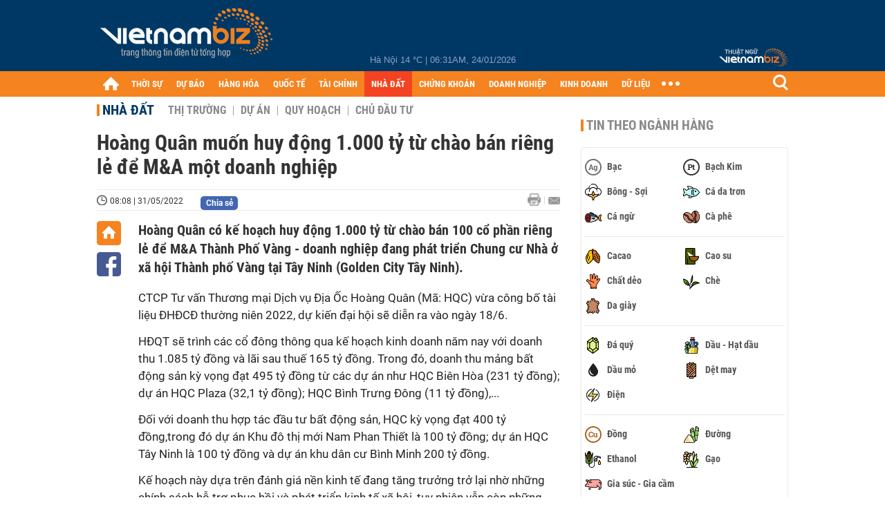

--- FILE ---
content_type: text/html; charset=utf-8
request_url: https://vietnambiz.vn/hoang-quan-muon-huy-dong-1000-ty-tu-chao-ban-rieng-le-de-ma-mot-doanh-nghiep-2022531895131.htm
body_size: 32623
content:

<!DOCTYPE html>
<html lang="vi">
<head>
    <title>Hoàng Quân muốn huy động 1.000 tỷ từ chào bán riêng lẻ để M&A một doanh nghiệp</title>
    <meta charset="utf-8" />
    <meta name="viewport" content="width=device-width, initial-scale=1, maximum-scale=1, user-scalable=0, minimal-ui" />
    <meta http-equiv="Content-Language" content="vi" />
    <meta property="fb:app_id" content="3103388003239852">
<meta name="keywords" id="metakeywords" /> 
	<meta name="news_keywords" id="newskeywords" /> 
	<meta name="description" content="Hoàng Quân có kế hoạch huy động 1.000 tỷ từ chào bán 100 cổ phần riêng lẻ để M&amp;A Thành Phố Vàng - doanh nghiệp đang phát triển Chung cư Nhà ở xã hội Thành phố Vàng tại Tây Ninh (Golden City Tây Ninh)." id="metaDes" /> 
	<meta name="Language" content="vi" /> 
	<meta name="distribution" content="Global" /> 
	<meta name="REVISIT-AFTER" content="1 DAYS" /> 
	<meta name="robots" content="index,follow" id="metaRobots" /> 
	<meta name="copyright" content="Copyright (c) by https://vietnambiz.vn/" /> 
	<meta name="RATING" content="GENERAL" /> 
	<meta name="GENERATOR" content="https://vietnambiz.vn/" /> 
	<meta name="author" content="VietnamBiz" /> 
	<meta property="og:type" content="Article" /> 
	<meta property="og:title" content="Hoàng Quân muốn huy động 1.000 tỷ từ chào bán riêng lẻ để M&A một doanh nghiệp" /> 
	<meta property="og:description" content="Hoàng Quân có kế hoạch huy động 1.000 tỷ từ chào bán 100 cổ phần riêng lẻ để M&amp;A Thành Phố Vàng - doanh nghiệp đang phát triển Chung cư Nhà ở xã hội Thành phố Vàng tại Tây Ninh (Golden City Tây Ninh)." /> 
	<meta property="og:image" content="https://cdn1.vietnambiz.vn/1881912202022555/images/hqc-golden-city-20220530-20220531080415744-avatar-15x10-20220531080904989.jpg?width=600&height=315" /> 
	<meta property="og:image:width" content="600" /> 
	<meta property="og:image:height" content="315" /> 
	<meta property="og:url" content="https://vietnambiz.vn/hoang-quan-muon-huy-dong-1000-ty-tu-chao-ban-rieng-le-de-ma-mot-doanh-nghiep-2022531895131.htm" /> 
	<meta property="article:section" content="Nhà Đất" /> 
	<meta property="article:published_time" content="2022-05-31T08:08:00" /> 
	<meta property="article:modified_time" content="2022-05-31T08:08:00" /> 
	<meta name="pubdate" content="2022-05-31T08:08:00" /> 
	<meta name="lastmod" content="2022-05-31T08:08:00" /> 
	<meta property="og:site_name" content="vietnambiz" /> 
	<meta property="article:author" content="VietnamBiz" /> 
	<link rel="canonical" href="https://vietnambiz.vn/hoang-quan-muon-huy-dong-1000-ty-tu-chao-ban-rieng-le-de-ma-mot-doanh-nghiep-2022531895131.htm" /> 
	
    <link href="/images/Biz1_32x32-01.png" rel="shortcut icon" type="image/png" />

    
					<link rel="preconnect" href="https://fonts.googleapis.com" />
					<link rel="preconnect" href="https://fonts.gstatic.com" crossorigin />
					<link href="https://fonts.googleapis.com/css2?family=Inter:ital,opsz,wght@0,14..32,100..900;1,14..32,100..900&family=Newsreader:ital,opsz,wght@0,6..72,200..800;1,6..72,200..800&display=swap" rel="stylesheet" />
					<link href="/plugins/fancybox/jquery.fancybox.min.css" rel="stylesheet" />
					<link href="/plugins/aos/aos.css" rel="stylesheet" />
					<link href="/plugins/jquery/ba/beforeafter.css" rel="stylesheet" />
					<link href="/dist/css/detail.css?v=lmIw_VoRpOHzuTxJbu5tIc6CUPr-v84-e4gWkT2D63I" rel="stylesheet" />
                

    <link href="/dist/css/plugins.min.css?v=xZj_dl57vwqsG9ouRAqlTIxgJ3VVEoALGLQ42y2D1Vk" rel="stylesheet" />
    <link href="/dist/css/site.min.css?v=p_NKbiZ1YEpfUqESHWN6sNJufbdeAAQ5cXSyC0rkfqU" rel="stylesheet" />

        <!-- Google tag (gtag.js) -->
        <script async src="https://www.googletagmanager.com/gtag/js?id=G-40WFXFP7MQ"></script>
        <script>
            window.dataLayer = window.dataLayer || [];
            function gtag() { dataLayer.push(arguments); }
            gtag('js', new Date());

            gtag('config', 'G-40WFXFP7MQ');
        </script>
        <!-- Global site tag (gtag.js) - Google Analytics -->
        <script async src="https://www.googletagmanager.com/gtag/js?id=UA-83194171-2"></script>
        <script>
            window.dataLayer = window.dataLayer || [];
            function gtag() { dataLayer.push(arguments); }
            gtag('js', new Date());

            gtag('config', 'UA-83194171-2');
        </script>
            <!-- ADS ASYNC -->
            <!-- Code Cắm header -->
            <script async src="https://static.amcdn.vn/tka/cdn.js" type="text/javascript"></script>
            <script>
                var arfAsync = arfAsync || [];
            </script>
            <script id="arf-core-js" onerror="window.arferrorload=true;" src="//media1.admicro.vn/cms/Arf.min.js" async></script>
            <script type="text/javascript">var _ADM_Channel = 'nha-dat';</script>
        <script async src="https://fundingchoicesmessages.google.com/i/pub-4181597810933246?ers=1" nonce="XAJD8DzY6yXPzPWDq_k_nA"></script>
        <script nonce="XAJD8DzY6yXPzPWDq_k_nA">(function () { function signalGooglefcPresent() { if (!window.frames['googlefcPresent']) { if (document.body) { const iframe = document.createElement('iframe'); iframe.style = 'width: 0; height: 0; border: none; z-index: -1000; left: -1000px; top: -1000px;'; iframe.style.display = 'none'; iframe.name = 'googlefcPresent'; document.body.appendChild(iframe); } else { setTimeout(signalGooglefcPresent, 0); } } } signalGooglefcPresent(); })();</script>
        <script type="application/ld+json">
            {"@context":"https://schema.org","@type":"NewsArticle","headline":"Hoàng Quân muốn huy động 1.000 tỷ từ chào bán riêng lẻ để M&A một doanh nghiệp","description":"Hoàng Quân có kế hoạch huy động 1.000 tỷ từ chào bán 100 cổ phần riêng lẻ để M&amp;A Thành Phố Vàng - doanh nghiệp đang phát triển Chung cư Nhà ở xã hội Thành phố Vàng tại Tây Ninh (Golden City Tây Ninh).","url":"https://vietnambiz.vn/hoang-quan-muon-huy-dong-1000-ty-tu-chao-ban-rieng-le-de-ma-mot-doanh-nghiep-2022531895131.htm","mainEntityOfPage":{"@type":"WebPage","@id":"https://vietnambiz.vn/hoang-quan-muon-huy-dong-1000-ty-tu-chao-ban-rieng-le-de-ma-mot-doanh-nghiep-2022531895131.htm"},"publisher":{"@type":"Organization","name":"Trang Việt Nam Biz","logo":{"@type":"ImageObject","url":"https://cdn.vietnambiz.vn/logos/logo-600.png"}},"image":["https://cdn.vietnambiz.vn/1881912202022555/images/hqc-golden-city-20220530-20220531080415744-avatar-15x10-20220531080904989.jpg?width=600"],"datePublished":"2022-05-31T08:08:00+00:00","dateModified":"2022-05-31T08:08:00+00:00","author":{"@type":"Person","name":"Ngọc Anh","url":"https://vietnambiz.vn"},"breadcrumb":{"@type":"BreadcrumbList","itemListElement":[{"@type":"ListItem","position":1,"item":{"@id":"https://vietnambiz.vn//nha-dat.htm","name":"Nhà đất"}},{"@type":"ListItem","position":2,"item":{"@id":"https://vietnambiz.vn/hoang-quan-muon-huy-dong-1000-ty-tu-chao-ban-rieng-le-de-ma-mot-doanh-nghiep-2022531895131.htm","name":"Hoàng Quân muốn huy động 1.000 tỷ từ chào bán riêng lẻ để M&A một doanh nghiệp"}}]}};
        </script>
        <!-- Pushtimize: new version -->
        <script src="https://sdk.moneyoyo.com/v1/webpush.js?pid=wqE8-lVEeSm0I6KH0aMLGQ" async></script>
</head>
<body class="">

    <div id="fb-root"></div>
    <script async defer crossorigin="anonymous" src="https://connect.facebook.net/vi_VN/sdk.js#xfbml=1&amp;version=v12.0&amp;appId=3103388003239852&amp;autoLogAppEvents=1"></script>

    <div id="admwrapper">
            <div id="back-to-top" class="autopro-scrolltop"></div>
            <header class="using-scroll hidden-print">
                
<div class="header-top">
    <div class="w1000">
        <div class="float-left">
            <a class="logo-header" href="/" title="VietnamBiz"></a>
        </div>
        <!-- weather -->
        <div class="weather">
            <span id="_weather"></span> |
            <span id="_dateTime" data-value=""></span>
        </div>
        <a href="https://thuatngu.vietnambiz.vn/" class="logo-thuatngu">
            <img src="/images/logo-new-tnkt.png" alt=" Thuật ngữ VietnamBiz">
        </a>
    </div>
</div>
<div class="header-bottom">
    <div class="w1000">
        <div class="menu-container">
            <ul class="menu-main">
                <li class="icon-home menu-item">
                    <a class="home first hidearrow" href="/" title="Trang chủ" data-id="0"></a>
                </li>
                
                <li class="menu-item" data-id="3" data-url="thoi-su" data-ajaxcontent-trigger="mouseenter">
                    <a class="first" href="/thoi-su.htm" title="THỜI SỰ" data-id="3">
                        THỜI SỰ
                    </a>

                </li>
                <li class="menu-item" data-id="541" data-url="du-bao" data-ajaxcontent-trigger="mouseenter">
                    <a class="first" href="/du-bao.htm" title="DỰ BÁO" data-id="541">
                        DỰ BÁO
                    </a>

                </li>
                <li class="menu-item" data-id="11" data-url="hang-hoa" data-ajaxcontent-trigger="mouseenter">
                    <a class="first" href="/hang-hoa.htm" title="HÀNG HÓA" data-id="11">
                        HÀNG HÓA
                    </a>

                </li>
                <li class="menu-item" data-id="12" data-url="quoc-te" data-ajaxcontent-trigger="mouseenter">
                    <a class="first" href="/quoc-te.htm" title="QUỐC TẾ" data-id="12">
                        QUỐC TẾ
                    </a>

                </li>
                <li class="menu-item" data-id="32" data-url="tai-chinh" data-ajaxcontent-trigger="mouseenter">
                    <a class="first" href="/tai-chinh.htm" title="TÀI CHÍNH" data-id="32">
                        TÀI CHÍNH
                    </a>

                </li>
                <li class="menu-item" data-id="16" data-url="nha-dat" data-ajaxcontent-trigger="mouseenter">
                    <a class="first" href="/nha-dat.htm" title="NHÀ ĐẤT" data-id="16">
                        NHÀ ĐẤT
                    </a>

                </li>
                <li class="menu-item" data-id="13" data-url="chung-khoan" data-ajaxcontent-trigger="mouseenter">
                    <a class="first" href="/chung-khoan.htm" title="CHỨNG KHOÁN" data-id="13">
                        CHỨNG KHOÁN
                    </a>

                </li>
                <li class="menu-item" data-id="22" data-url="doanh-nghiep" data-ajaxcontent-trigger="mouseenter">
                    <a class="first" href="/doanh-nghiep.htm" title="DOANH NGHIỆP" data-id="22">
                        DOANH NGHIỆP
                    </a>

                </li>
                <li class="menu-item" data-id="33" data-url="kinh-doanh" data-ajaxcontent-trigger="mouseenter">
                    <a class="first" href="/kinh-doanh.htm" title="KINH DOANH" data-id="33">
                        KINH DOANH
                    </a>

                </li>
     
                <li class="not-hover menu-item">
                    <a class="" href="https://data.vietnambiz.vn/" target="_blank" title="DỮ LIỆU">DỮ LIỆU</a>
                </li>
            </ul>
            <div id="desktop-main-menu-expand" class="menu-expand">
                <div class="menu-expand-left"></div>
                <div class="menu-expand-right"></div>
            </div>
            <span class="arrow"></span>
        </div>
        <div class="search float-right">
            <input type="text" placeholder="Nhập nội dung tìm kiếm" id="txtSearch" />
            <img src="/images/btn-search-icon.png" title="Tìm kiếm" alt="Tìm kiếm" id="btnSearch" class="float-right" />
        </div>
        <div class="right clickable" data-trigger>
            <span class="icon icon-dot-nav" data-trigger-content>
                <span class="dot-1"></span>
                <span class="dot-2"></span>
                <span class="dot-3"></span>
            </span>
            <div class="popup">
                
        <div class="wrapper clearafter">
                <div class="col left">
                    <a data-invisible="false" data-id="3" href="/thoi-su.htm" class="title" title="Th&#x1EDD;i s&#x1EF1;">Thời sự</a>

                        <ul>
                                <li><a href="/thoi-su/vi-mo.htm" title="V&#x129; m&#xF4;" data-id="101">Vĩ mô</a></li>
                                <li><a href="/thoi-su/chinh-sach.htm" title="Ch&#xED;nh s&#xE1;ch" data-id="104">Chính sách</a></li>
                                <li><a href="/thoi-su/dau-tu.htm" title="&#x110;&#x1EA7;u t&#x1B0;" data-id="126">Đầu tư</a></li>
                                <li><a href="/thoi-su/nhan-su.htm" title="Nh&#xE2;n s&#x1EF1;" data-id="103">Nhân sự</a></li>
                        </ul>
                </div>
                <div class="col left">
                    <a data-invisible="false" data-id="11" href="/hang-hoa.htm" class="title" title="H&amp;#224;ng h&amp;#243;a">Hàng hóa</a>

                        <ul>
                                <li><a href="/hang-hoa/nang-luong.htm" title="N&#x103;ng l&#x1B0;&#x1EE3;ng" data-id="105">Năng lượng</a></li>
                                <li><a href="/hang-hoa/nguyen-lieu.htm" title="Nguy&#xEA;n li&#x1EC7;u" data-id="106">Nguyên liệu</a></li>
                                <li><a href="/hang-hoa/vang.htm" title="V&#xE0;ng" data-id="107">Vàng</a></li>
                                <li><a href="/hang-hoa/nong-san.htm" title="N&#xF4;ng s&#x1EA3;n" data-id="108">Nông sản</a></li>
                                <li><a href="/hang-hoa/bao-cao-nganh-hang.htm" title="B&#xE1;o c&#xE1;o ng&#xE0;nh h&#xE0;ng" data-id="144">Báo cáo ngành hàng</a></li>
                        </ul>
                </div>
                <div class="col left">
                    <a data-invisible="false" data-id="32" href="/tai-chinh.htm" class="title" title="T&amp;#224;i ch&amp;#237;nh">Tài chính</a>

                        <ul>
                                <li><a href="/tai-chinh/ngan-hang.htm" title="Ng&#xE2;n h&#xE0;ng" data-id="127">Ngân hàng</a></li>
                                <li><a href="/tai-chinh/tai-san-ma-hoa.htm" title="T&#xE0;i s&#x1EA3;n m&#xE3; ho&#xE1;" data-id="128">Tài sản mã hoá</a></li>
                                <li><a href="/tai-chinh/bao-hiem.htm" title="B&#x1EA3;o hi&#x1EC3;m" data-id="129">Bảo hiểm</a></li>
                                <li><a href="/tai-chinh/ty-gia.htm" title="T&#x1EF7; gi&#xE1;" data-id="130">Tỷ giá</a></li>
                                <li><a href="/tai-chinh/phi-tien-mat.htm" title="Phi ti&#x1EC1;n m&#x1EB7;t" data-id="526">Phi tiền mặt</a></li>
                                <li><a href="/tai-chinh/tai-chinh-tieu-dung.htm" title="T&#xE0;i ch&#xED;nh ti&#xEA;u d&#xF9;ng" data-id="131">Tài chính tiêu dùng</a></li>
                        </ul>
                </div>
                <div class="col left">
                    <a data-invisible="false" data-id="16" href="/nha-dat.htm" class="title" title="Nh&amp;#224; &#x111;&#x1EA5;t">Nhà đất</a>

                        <ul>
                                <li><a href="/nha-dat/thi-truong.htm" title="Th&#x1ECB; tr&#x1B0;&#x1EDD;ng" data-id="123">Thị trường</a></li>
                                <li><a href="/nha-dat/du-an.htm" title="D&#x1EF1; &#xE1;n" data-id="124">Dự án</a></li>
                                <li><a href="/nha-dat/quy-hoach.htm" title="Quy ho&#x1EA1;ch" data-id="132">Quy hoạch</a></li>
                                <li><a href="/nha-dat/chu-dau-tu.htm" title="Ch&#x1EE7; &#x111;&#x1EA7;u t&#x1B0;" data-id="517">Chủ đầu tư</a></li>
                        </ul>
                </div>
                <div class="col left">
                    <a data-invisible="false" data-id="13" href="/chung-khoan.htm" class="title" title="Ch&#x1EE9;ng kho&amp;#225;n">Chứng khoán</a>

                        <ul>
                                <li><a href="/chung-khoan/thi-truong.htm" title="Th&#x1ECB; tr&#x1B0;&#x1EDD;ng" data-id="115">Thị trường</a></li>
                                <li><a href="/chung-khoan/giao-dich-lon.htm" title="Giao d&#x1ECB;ch l&#x1EDB;n" data-id="116">Giao dịch lớn</a></li>
                                <li><a href="/chung-khoan/ipo-niem-yet.htm" title="IPO - Ni&#xEA;m y&#x1EBF;t" data-id="117">IPO - Niêm yết</a></li>
                                <li><a href="/chung-khoan/kien-thuc.htm" title="Ki&#x1EBF;n th&#x1EE9;c" data-id="118">Kiến thức</a></li>
                        </ul>
                </div>
                <div class="col left">
                    <a data-invisible="false" data-id="22" href="/doanh-nghiep.htm" class="title" title="Doanh nghi&#x1EC7;p">Doanh nghiệp</a>

                        <ul>
                                <li><a href="/doanh-nghiep/ket-qua-kinh-doanh.htm" title="K&#x1EBF;t qu&#x1EA3; kinh doanh" data-id="119">Kết quả kinh doanh</a></li>
                                <li><a href="/doanh-nghiep/lanh-dao.htm" title="L&#xE3;nh &#x111;&#x1EA1;o" data-id="120">Lãnh đạo</a></li>
                                <li><a href="/doanh-nghiep/chan-dung-doanh-nghiep.htm" title="Ch&#xE2;n dung Doanh nghi&#x1EC7;p" data-id="122">Chân dung Doanh nghiệp</a></li>
                                <li><a href="/doanh-nghiep/tin-hoat-dong.htm" title="Tin ho&#x1EA1;t &#x111;&#x1ED9;ng" data-id="134">Tin hoạt động</a></li>
                                <li><a href="/doanh-nghiep/trai-phieu.htm" title="Tr&#xE1;i phi&#x1EBF;u" data-id="544">Trái phiếu</a></li>
                        </ul>
                </div>
                <div class="col left">
                    <a data-invisible="false" data-id="33" href="/kinh-doanh.htm" class="title" title="Kinh doanh">Kinh doanh</a>

                        <ul>
                                <li><a href="/kinh-doanh/startup.htm" title="Startup" data-id="139">Startup</a></li>
                                <li><a href="/kinh-doanh/cau-chuyen-kinh-doanh.htm" title="C&#xE2;u chuy&#x1EC7;n kinh doanh" data-id="140">Câu chuyện kinh doanh</a></li>
                                <li><a href="/kinh-doanh/kinh-doanh-so.htm" title="Kinh doanh s&#x1ED1;" data-id="523">Kinh doanh số</a></li>
                                <li><a href="/kinh-doanh/doanh-nhan.htm" title="Doanh nh&#xE2;n" data-id="141">Doanh nhân</a></li>
                                <li><a href="/kinh-doanh/chuoi-ban-le.htm" title="Chu&#x1ED7;i - B&#xE1;n l&#x1EBB;" data-id="524">Chuỗi - Bán lẻ</a></li>
                                <li><a href="/kinh-doanh/xe.htm" title="Xe" data-id="125">Xe</a></li>
                        </ul>
                </div>
        </div>

<div class="clearfix"></div>
<div class="newline">
    <div class="newlink">
        <a href="/emagazine.htm" rel="nofollow" class="view-emag" title="eMagazine"></a>
        <a href="/infographic.htm" rel="nofollow" class="view-photo" title="Infographic"></a>
        <a href="/photostory.htm" rel="nofollow" class="view-info" title="Photostory"></a>
        <a href="https://thuatngu.vietnambiz.vn/" rel="nofollow" class="view-thuatngu" title="Thuật ngữ kinh tế"></a>
    </div>
</div>                 
            </div>
        </div>
    </div>
    <div class="clearfix"></div>
</div> 
            </header>

        <!-- ads -->
            <div class="w1000">
                <div class="vnbiz-topbanner">
                        <div>
        <zone id="jsec9wly"></zone>
        <script>
            arfAsync.push("jsec9wly");
        </script>
    </div>

                </div>
            </div>

        
				<input type="hidden" />
				<div id="vnb-post-detail-page" data-zoneparentid="16">
						<input type="hidden" value="16" id="hdZoneParentId" />
						<div class="w1000">
							
            <span class="title-pagecate">
                <a data-role="cate-name" href="/nha-dat.htm" title="Nh&#xE0; &#x111;&#x1EA5;t">Nhà đất</a>
            </span>
        <ul class="list-cate">
                <li>
                    <a data-id="123" href="/nha-dat/thi-truong.htm" title="Th&#x1ECB; tr&#x1B0;&#x1EDD;ng" class="">
                        Thị trường
                    </a>
                </li>
                <li>
                    <a data-id="124" href="/nha-dat/du-an.htm" title="D&#x1EF1; &#xE1;n" class="">
                        Dự án
                    </a>
                </li>
                <li>
                    <a data-id="132" href="/nha-dat/quy-hoach.htm" title="Quy ho&#x1EA1;ch" class="">
                        Quy hoạch
                    </a>
                </li>
                <li>
                    <a data-id="517" href="/nha-dat/chu-dau-tu.htm" title="Ch&#x1EE7; &#x111;&#x1EA7;u t&#x1B0;" class="">
                        Chủ đầu tư
                    </a>
                </li>
        </ul>
        <div class="clearfix"></div>
    <div class="flex">
        <div class="vnb-body">
            <div class="post-body-content" data-role="body">

                <div class="titledetail">
                    <h1 class="vnbcb-title" data-role="title">Hoàng Quân muốn huy động 1.000 tỷ từ chào bán riêng lẻ để M&A một doanh nghiệp</h1>
                </div>

                <div class="vnbcbc-top-social">
                    
<div class="vnbcbcbsw-social clearfix">
    <span class="vnbcba-time time-detail">
        <span class="vnbcbat-data" title="08:08 | 31/05/2022" data-role="publishdate">08:08 | 31/05/2022</span>
    </span>
    <div class="fbLikeWrap mt-1">
        <div class="fb-like" data-href="https://vietnambiz.vn/hoang-quan-muon-huy-dong-1000-ty-tu-chao-ban-rieng-le-de-ma-mot-doanh-nghiep-2022531895131.htm" data-width="" data-layout="button_count" data-action="like" data-size="small" data-share="false"></div>
    </div>
    <a onclick="VNBiz.fn.shareClick('https://vietnambiz.vn/hoang-quan-muon-huy-dong-1000-ty-tu-chao-ban-rieng-le-de-ma-mot-doanh-nghiep-2022531895131.htm');" href="javascript:;" class="kbwcs-fb mt-1" rel="nofollow">
        <span class="textshare">Chia sẻ</span>
        <span class="kbwcs-number fr item-fb" rel="https://vietnambiz.vn/hoang-quan-muon-huy-dong-1000-ty-tu-chao-ban-rieng-le-de-ma-mot-doanh-nghiep-2022531895131.htm"></span>
    </a>
        <a rel="nofollow" class="float-right mail-icon" href="mailto:?subject=[vietnambiz.vn] Ho&#xE0;ng Qu&#xE2;n mu&#x1ED1;n huy &#x111;&#x1ED9;ng 1.000 t&#x1EF7; t&#x1EEB; ch&#xE0;o b&#xE1;n ri&#xEA;ng l&#x1EBB; &#x111;&#x1EC3; M&amp;A m&#x1ED9;t doanh nghi&#x1EC7;p&amp;body=https://vietnambiz.vn/hoang-quan-muon-huy-dong-1000-ty-tu-chao-ban-rieng-le-de-ma-mot-doanh-nghiep-2022531895131.htm%0D%0AHo&amp;#224;ng Qu&amp;#226;n c&amp;#243; k&#x1EBF; ho&#x1EA1;ch huy &#x111;&#x1ED9;ng 1.000 t&#x1EF7; t&#x1EEB; ch&amp;#224;o b&amp;#225;n 100 c&#x1ED5; ph&#x1EA7;n ri&amp;#234;ng l&#x1EBB; &#x111;&#x1EC3; M&amp;amp;amp;A Th&amp;#224;nh Ph&#x1ED1; V&amp;#224;ng - doanh nghi&#x1EC7;p &#x111;ang ph&amp;#225;t tri&#x1EC3;n Chung c&#x1B0; Nh&amp;#224; &#x1EDF; x&amp;#227; h&#x1ED9;i Th&amp;#224;nh ph&#x1ED1; V&amp;#224;ng t&#x1EA1;i T&amp;#226;y Ninh (Golden City T&amp;#226;y Ninh)." title="Gửi email"></a>
        <a href="/hoang-quan-muon-huy-dong-1000-ty-tu-chao-ban-rieng-le-de-ma-mot-doanh-nghiep-2022531895131-print.htm" title="In bài viết" class="print-icon float-right" rel="nofollow" target="_blank"></a>
</div>

                </div>
                <div class="clearfix"></div>
                <div class="vnbcb-content flex">

                    <div class="content-social">
                        <div id="start-social"></div>
                        <div class="w35 networktop" id="sticky-box">
                            <a href="/" title="Trang chủ" class="home-popup-icon"></a>
                            <a title="Chia sẻ" onclick="VNBiz.fn.shareClick('https://vietnambiz.vn/hoang-quan-muon-huy-dong-1000-ty-tu-chao-ban-rieng-le-de-ma-mot-doanh-nghiep-2022531895131.htm');" href="javascript:;" class="fb-popup-icon" rel="nofollow"></a>
                        </div>
                    </div>

                    <div class="flex-1 article-body-content">
                        <div class="vnbcbc-sapo" data-role="sapo">
                            Hoàng Quân có kế hoạch huy động 1.000 tỷ từ chào bán 100 cổ phần riêng lẻ để M&amp;A Thành Phố Vàng - doanh nghiệp đang phát triển Chung cư Nhà ở xã hội Thành phố Vàng tại Tây Ninh (Golden City Tây Ninh).
                        </div>

                        


                        <div class="vnbcbc-body vceditor-content wi-active" data-role="content">
                            <p class="MsoNormal"><span lang="EN-US">CTCP Tư vấn Thương mại Dịch vụ Địa Ốc Hoàng Quân (Mã: HQC) vừa công bố tài liệu ĐHĐCĐ thường niên 2022, dự kiến đại hội sẽ diễn ra vào ngày 18/6.</span></p>
<p><span lang="EN-US">HĐQT sẽ trình các cổ đông thông qua kế hoạch kinh doanh năm nay với doanh thu 1.085 tỷ đồng và lãi sau thuế 165 tỷ đồng. </span>Trong đó, doanh thu mảng bất động sản <span lang="EN-US">kỳ vọng đạt </span>495 tỷ đồng <span lang="EN-US">từ</span> các dự án <span lang="EN-US">như </span>HQC Biên Hòa <span lang="EN-US">(</span>231 tỷ đồng<span lang="EN-US">)</span>; dự án HQC Plaza <span lang="EN-US">(</span>32,1 tỷ đồng<span lang="EN-US">)</span>; HQC Bình Trưng Đông <span lang="EN-US">(</span>11 tỷ đồng<span lang="EN-US">),</span>...</p>
<p>Đối với doanh thu hợp tác đầu tư bất động sản, HQC kỳ vọng đạt 400 tỷ đồng,trong đó dự án Khu đô thị mới Nam Phan Thiết là 100 tỷ đồng; dự án HQC Tây Ninh là 100 tỷ đồng và dự án khu dân cư Bình Minh 200 tỷ đồng.</p>
<p class="MsoNormal">Kế hoạch này dựa trên đánh giá nền kinh tế đang tăng trưởng trở lại nhờ những chính sách hỗ trợ phục hồi và phát triển kinh tế xã hội, tuy nhiên vẫn còn những thách thức khó lường từ dịch COVID-19. </p>
<div class="VnBizPreviewMode align-center" contenteditable="false" data-id="simpleimage_20220531080552382" data-type="simpleimage">
<figure class="image" data-border-width="0" data-border-color="#c82121" data-zoom="false" data-border="false"><img src="https://cdn.vietnambiz.vn/1881912202022555/images/hqckh202220220530-20220531080549933.png?width=553" alt="" data-original="https://cdn.vietnambiz.vn/1881912202022555/images/hqckh202220220530-20220531080549933.png" data-mobile-url="https://cdn.vietnambiz.vn/1881912202022555/images/hqckh202220220530-20220531080549933.png">
<figcaption class="PhotoCMS_Caption">
<p class="show-placeholder" contenteditable="true" data-placeholder="[Nhập chú thích ảnh]"> Kế hoạch kinh doanh 2022 của Hoàng Quân. (Nguồn: <em>Tài liệu ĐHĐCĐ thường niên 2022</em>).</p>
</figcaption>
</figure>
</div>
<h2 class="MsoNormal"><span style="line-height: 107%; color: black; background-image: initial; background-position: initial; background-size: initial; background-repeat: initial; background-attachment: initial; background-origin: initial; background-clip: initial;">Chào bán riêng lẻ để M&amp;A Thành Phố Vàng</span></h2>
<p class="MsoNormal"><span style="line-height: 107%; color: black; background-image: initial; background-position: initial; background-size: initial; background-repeat: initial; background-attachment: initial; background-origin: initial; background-clip: initial;">Hoàng Quân cũng có kế hoạch đẩy mạnh M&amp;A trong năm nay, thông qua việc doanh nghiệp muốn chào bán riêng lẻ 100 triệu cp với giá 10.000 đồng/cp cho các nhà đầu tư chứng khoán chuyên nghiệp. Số cổ phiếu này sẽ bị hạn chế chuyển nhượng 1 năm và thời gian thực hiện trong năm 2022, sau khi được UBCKNN chấp thuận.</span></p>
<div class="VnBizPreviewMode align-right type-2" contenteditable="false" data-id="boxnewsrelated_20220531081146583" data-type="boxnewsrelated">
<ul class="type-2" data-template="2" data-items="3">
<li class="title-header">TIN LIÊN QUAN</li>
<li data-newsid="20200824221917488"><a class="link-content-inline" href="https://vietnambiz.vn/hoang-quan-chuyen-nhuong-mot-du-an-o-tay-ninh-20200824221917488.htm" target="_blank" rel="noopener" data-id="insertlink_20224281435962" data-type="inside"> <img src="https://cdn.vietnambiz.vn/171464876016439296/2020/8/24/hoang20quan204-15982822018831901895179-0-0-1067-1600-crop-1598282230466940799502.jpg" alt="" data-avatar="171464876016439296/2020/8/24/hoang20quan204-15982822018831901895179-0-0-1067-1600-crop-1598282230466940799502.jpg"> </a>
<h4 class="title"><a class="link-content-inline" href="https://vietnambiz.vn/hoang-quan-chuyen-nhuong-mot-du-an-o-tay-ninh-20200824221917488.htm" target="_blank" rel="noopener" data-id="insertlink_20224281435962" data-type="inside">Hoàng Quân chuyển nhượng một dự án ở Tây Ninh</a> <span class="datetime"> 25/08/2020 - 07:10</span></h4>
</li>
<li data-newsid="20220319160035537"><a class="link-content-inline" href="https://vietnambiz.vn/dia-oc-hoang-quan-muon-phat-hanh-218-trieu-co-phieu-gia-10000-dongcp-de-hoan-doi-no-trong-nam-nay-20220319160035537.htm" target="_blank" rel="noopener" data-id="insertlink_20224281435962" data-type="inside"> <img src="https://cdn.vietnambiz.vn/171464876016439296/2022/3/19/bien-hoa-glory-16476799279501187172855-0-264-1080-1884-crop-16476799372851327640113.jpg" alt="" data-avatar="171464876016439296/2022/3/19/bien-hoa-glory-16476799279501187172855-0-264-1080-1884-crop-16476799372851327640113.jpg"> </a>
<h4 class="title"><a class="link-content-inline" href="https://vietnambiz.vn/dia-oc-hoang-quan-muon-phat-hanh-218-trieu-co-phieu-gia-10000-dongcp-de-hoan-doi-no-trong-nam-nay-20220319160035537.htm" target="_blank" rel="noopener" data-id="insertlink_20224281435962" data-type="inside">Địa ốc Hoàng Quân muốn phát hành 218 triệu cổ phiếu giá 10.000 đồng/cp để hoán đổi nợ trong năm nay</a> <span class="datetime"> 19/03/2022 - 16:00</span></h4>
</li>
<li data-newsid="20220129144050996"><a class="link-content-inline" href="https://vietnambiz.vn/hoang-quan-dau-tu-them-hon-2300-ty-vao-hai-doanh-nghiep-trong-nam-2021-vay-hdqt-hon-1200-ty-20220129144050996.htm" target="_blank" rel="noopener" data-id="insertlink_20224281435962" data-type="inside"> <img src="https://cdn.vietnambiz.vn/171464876016439296/2022/1/29/hqc-16434419517961946282877-0-37-438-694-crop-16434419573561601317769.jpg" alt="" data-avatar="171464876016439296/2022/1/29/hqc-16434419517961946282877-0-37-438-694-crop-16434419573561601317769.jpg"> </a>
<h4 class="title"><a class="link-content-inline" href="https://vietnambiz.vn/hoang-quan-dau-tu-them-hon-2300-ty-vao-hai-doanh-nghiep-trong-nam-2021-vay-hdqt-hon-1200-ty-20220129144050996.htm" target="_blank" rel="noopener" data-id="insertlink_20224281435963" data-type="inside">Hoàng Quân đầu tư thêm hơn 2.300 tỷ vào hai doanh nghiệp trong năm 2021, vay HĐQT hơn 1.200 tỷ</a> <span class="datetime"> 29/01/2022 - 14:40</span></h4>
</li>
</ul>
</div>
<p>Doanh nghiệp sẽ dùng toàn bộ 1.000 tỷ đồng dự kiến huy động được mua cổ phần của <a class="link-content-inline" title="CTCP Đầu tư Thành phố Vàng" href="https://vietnambiz.vn/hoang-quan-chuyen-nhuong-mot-du-an-o-tay-ninh-20200824221917488.htm" data-id="insertlink_20220531081216461" data-type="inside">CTCP Đầu tư Thành phố Vàng </a>. Trong đó, 650 tỷ đồng để dùng để nhận chuyển nhượng cổ phần từ cổ đông hiện hữu và 350 tỷ đồng còn lại sẽ dùng để mua cổ phần trong đợt chào bán cổ phiếu riêng lẻ để bổ sung vốn cho Chung cư Nhà ở xã hội Thành phố Vàng (Golden City Tây Ninh)<span style="color: black;">.</span></p>
<p class="MsoNormal">Trong tài liệu ĐHĐCĐ được công bố vào tháng 3, HĐQT có tờ trình về việc phát hành gần 218 triệu cp để hoán đổi nợ với tỷ lệ 10.000 đồng : 1 cp (tức 10.000 đồng nợ được hoán đổi thành 1 cp mới). Song, tài liệu đại hội vừa công bố không còn nội dung này.</p>
<p class="MsoNormal"><span style="line-height: 107%; color: black; background-image: initial; background-position: initial; background-size: initial; background-repeat: initial; background-attachment: initial; background-origin: initial; background-clip: initial;">Năm 2021, Hoàng Quân đã vay nợ một số cá nhân để đầu tư thêm vào CTCP Đầu tư Địa ốc Hoàng Quân Cần Thơ và CTCP Tư vấn Thương mại Dịch vụ Địa ốc Hoàng Quân Bình Thuận. Riêng Hoàng Quân Bình Thuận đang sở hữu Khu công nghiệp Hàm Kiệm I (160 ha, trong đó có 13,5 ha là khu dân cư) và khu đô thị mới Nam Phan Thiết.</span></p>
<p class="MsoNormal"><span style="line-height: 107%; color: black; background-image: initial; background-position: initial; background-size: initial; background-repeat: initial; background-attachment: initial; background-origin: initial; background-clip: initial;">Cách đây không lâu, Hoàng Quân công bố kế hoạch chuyển nhượng 3 tổ chức, trong đó có Hoàng Quân Bình Thuận. Nếu các giao dịch diễn ra thành công, Hoàng Quân sẽ có nguồn tiền khoảng 2.126 tỷ đồng (giá gốc đầu tư vào 3 tổ chức tại ngày 31/3 khoảng 2.111 tỷ đồng).</span></p>

                            
                        </div>
                        <div class="clearfix"></div>

                        <div class="special-relate-news-container">
                            
                <div class="vnbcbc-relate-box clearfix">
                    <a data-newsid="2022513223623273" href="/hoang-quan-hqc-du-thu-hon-2100-ty-tu-thoai-von-loat-cong-ty-2022513223623273.htm" title="Ho&amp;#224;ng Qu&amp;#226;n (HQC) d&#x1EF1; thu h&#x1A1;n 2.100 t&#x1EF7; t&#x1EEB; tho&amp;#225;i v&#x1ED1;n lo&#x1EA1;t c&amp;#244;ng ty" class="vnbcbcrl-link">Hoàng Quân (HQC) dự thu hơn 2.100 tỷ từ thoái vốn loạt công ty</a>
                    <a data-newsid="2022513223623273" href="/hoang-quan-hqc-du-thu-hon-2100-ty-tu-thoai-von-loat-cong-ty-2022513223623273.htm" title="Ho&amp;#224;ng Qu&amp;#226;n (HQC) d&#x1EF1; thu h&#x1A1;n 2.100 t&#x1EF7; t&#x1EEB; tho&amp;#225;i v&#x1ED1;n lo&#x1EA1;t c&amp;#244;ng ty" class="img257x172">
                        <img src="https://cdn.vietnambiz.vn/1881912202022555/images/crawl-20220513223508924-avatar-fb-20220513223622633.png?width=257&amp;height=172" title="Ho&amp;#224;ng Qu&amp;#226;n (HQC) d&#x1EF1; thu h&#x1A1;n 2.100 t&#x1EF7; t&#x1EEB; tho&amp;#225;i v&#x1ED1;n lo&#x1EA1;t c&amp;#244;ng ty" class="img257x172" alt="Hoàng Quân (HQC) dự thu hơn 2.100 tỷ từ thoái vốn loạt công ty" />
                    </a>
                </div>
                <div class="vnbcbc-relate-box clearfix">
                    <span class="relate-time">28-03-2022</span>
                    <div class="content">
                        <a data-newsid="202232873158575" href="/dien-bien-moi-tai-hoang-quan:-loat-chat-van-cua-co-dong-ve-ket-qua-kinh-doanh-va-gia-co-phieu-hqc-202232873158575.htm" title="Di&#x1EC5;n bi&#x1EBF;n m&#x1EDB;i t&#x1EA1;i Ho&amp;#224;ng Qu&amp;#226;n: Lo&#x1EA1;t ch&#x1EA5;t v&#x1EA5;n c&#x1EE7;a c&#x1ED5; &#x111;&amp;#244;ng v&#x1EC1; k&#x1EBF;t qu&#x1EA3; kinh doanh v&amp;#224; gi&amp;#225; c&#x1ED5; phi&#x1EBF;u HQC" class="vnbcbcrl-link">Diễn biến mới tại Hoàng Quân: Loạt chất vấn của cổ đông về kết quả kinh doanh và giá cổ phiếu HQC</a>
                    </div>
                </div>
                <div class="vnbcbc-relate-box clearfix">
                    <span class="relate-time">19-03-2022</span>
                    <div class="content">
                        <a data-newsid="20220319160035537" href="/dia-oc-hoang-quan-muon-phat-hanh-218-trieu-co-phieu-gia-10000-dong-cp-de-hoan-doi-no-trong-nam-nay-20220319160035537.htm" title="&#x110;&#x1ECB;a &#x1ED1;c Ho&amp;#224;ng Qu&amp;#226;n mu&#x1ED1;n ph&amp;#225;t h&amp;#224;nh 218 tri&#x1EC7;u c&#x1ED5; phi&#x1EBF;u gi&amp;#225; 10.000 &#x111;&#x1ED3;ng/cp &#x111;&#x1EC3; ho&amp;#225;n &#x111;&#x1ED5;i n&#x1EE3; trong n&#x103;m nay" class="vnbcbcrl-link">Địa ốc Hoàng Quân muốn phát hành 218 triệu cổ phiếu giá 10.000 đồng/cp để hoán đổi nợ trong năm nay</a>
                    </div>
                </div>

                        </div>

                        <!-- end icon Fb -->
                        <div id="end-social"></div>
                        <p class="author" data-role="author">
                            Ng&#x1ECD;c Anh
                        </p>

                        <div class="bottom-info clearfix">
                            
    <div class="link-source-wrapper clearfix">
        <div class="link-source-name">
            Theo <span class="link-source-text-name" data-role="source">Doanh Nghi&#x1EC7;p &amp; Kinh Doanh</span>
            <svg width="10" height="10" viewBox="0 0 10 10" fill="none" xmlns="http://www.w3.org/2000/svg">
                <path fill-rule="evenodd" clip-rule="evenodd" d="M2.5 2.08333C2.38949 2.08333 2.28351 2.12723 2.20537 2.20537C2.12723 2.28351 2.08333 2.38949 2.08333 2.5V8.33333C2.08333 8.44384 2.12723 8.54982 2.20537 8.62796C2.28351 8.7061 2.38949 8.75 2.5 8.75H7.5C7.61051 8.75 7.71649 8.7061 7.79463 8.62796C7.87277 8.54982 7.91667 8.44384 7.91667 8.33333V2.5C7.91667 2.38949 7.87277 2.28351 7.79463 2.20537C7.71649 2.12723 7.61051 2.08333 7.5 2.08333H6.66667C6.43655 2.08333 6.25 1.89679 6.25 1.66667C6.25 1.43655 6.43655 1.25 6.66667 1.25H7.5C7.83152 1.25 8.14946 1.3817 8.38388 1.61612C8.6183 1.85054 8.75 2.16848 8.75 2.5V8.33333C8.75 8.66485 8.6183 8.9828 8.38388 9.21722C8.14946 9.45164 7.83152 9.58333 7.5 9.58333H2.5C2.16848 9.58333 1.85054 9.45164 1.61612 9.21722C1.3817 8.9828 1.25 8.66485 1.25 8.33333V2.5C1.25 2.16848 1.3817 1.85054 1.61612 1.61612C1.85054 1.3817 2.16848 1.25 2.5 1.25H3.33333C3.56345 1.25 3.75 1.43655 3.75 1.66667C3.75 1.89679 3.56345 2.08333 3.33333 2.08333H2.5Z" fill="black"></path>
                <path fill-rule="evenodd" clip-rule="evenodd" d="M2.91666 1.25C2.91666 0.789762 3.28976 0.416667 3.75 0.416667H6.25C6.71023 0.416667 7.08333 0.789762 7.08333 1.25V2.08333C7.08333 2.54357 6.71023 2.91667 6.25 2.91667H3.75C3.28976 2.91667 2.91666 2.54357 2.91666 2.08333V1.25ZM6.25 1.25H3.75V2.08333H6.25V1.25Z" fill="black"></path>
            </svg>
            <input type="text" value="https://doanhnghiepkinhdoanh.doanhnhanvn.vn/hoang-quan-muon-huy-dong-1000-ty-tu-chao-ban-rieng-le-de-ma-mot-doanh-nghiep-422022531895131.htm" id="hdSourceLink" class="hdSourceLink" />
            <span id="btnCopy" class="copylink">Copy link</span>
        </div>
        <div class="link-source-detail">
            <div class="link-source-detail-title">Link bài gốc</div>
            <div class="link-source-full">https://doanhnghiepkinhdoanh.doanhnhanvn.vn/hoang-quan-muon-huy-dong-1000-ty-tu-chao-ban-rieng-le-de-ma-mot-doanh-nghiep-422022531895131.htm</div>
            <div class="arrow-down"></div>
        </div>
    </div>

                        </div>
                    </div>
                </div>

                <div class="clearfix"></div>
                <div class="vnbcbc-bottom-social vnbcb-author bottom">
                    
<div class="vnbcbcbsw-social clearfix">
    <span class="title-pagecate">
        <a data-role="cate-name" href="/nha-dat.htm">Nhà đất</a>
    </span>
    <div class="fb-bottom">
        <div class="fbLikeWrap mt-1">
            <div class="fb-like" data-href="https://vietnambiz.vn/hoang-quan-muon-huy-dong-1000-ty-tu-chao-ban-rieng-le-de-ma-mot-doanh-nghiep-2022531895131.htm" data-width="" data-layout="button_count" data-action="like" data-size="small" data-share="false"></div>
        </div>
        <a onclick="VNBiz.fn.shareClick('https://vietnambiz.vn/hoang-quan-muon-huy-dong-1000-ty-tu-chao-ban-rieng-le-de-ma-mot-doanh-nghiep-2022531895131.htm');" href="javascript:;" class="kbwcs-fb mt-1" rel="nofollow">
            <span class="textshare">Chia sẻ</span>
            <span class="kbwcs-number item-fb" rel="/hoang-quan-muon-huy-dong-1000-ty-tu-chao-ban-rieng-le-de-ma-mot-doanh-nghiep-2022531895131.htm"></span>
        </a>
            <a rel="nofollow" class="float-right mail-icon" href="mailto:?subject=[vietnambiz.vn] Ho&#xE0;ng Qu&#xE2;n mu&#x1ED1;n huy &#x111;&#x1ED9;ng 1.000 t&#x1EF7; t&#x1EEB; ch&#xE0;o b&#xE1;n ri&#xEA;ng l&#x1EBB; &#x111;&#x1EC3; M&amp;A m&#x1ED9;t doanh nghi&#x1EC7;p&amp;body=%0D%0AHo&amp;#224;ng Qu&amp;#226;n c&amp;#243; k&#x1EBF; ho&#x1EA1;ch huy &#x111;&#x1ED9;ng 1.000 t&#x1EF7; t&#x1EEB; ch&amp;#224;o b&amp;#225;n 100 c&#x1ED5; ph&#x1EA7;n ri&amp;#234;ng l&#x1EBB; &#x111;&#x1EC3; M&amp;amp;amp;A Th&amp;#224;nh Ph&#x1ED1; V&amp;#224;ng - doanh nghi&#x1EC7;p &#x111;ang ph&amp;#225;t tri&#x1EC3;n Chung c&#x1B0; Nh&amp;#224; &#x1EDF; x&amp;#227; h&#x1ED9;i Th&amp;#224;nh ph&#x1ED1; V&amp;#224;ng t&#x1EA1;i T&amp;#226;y Ninh (Golden City T&amp;#226;y Ninh)." title="Gửi email"></a>
            <a href="/hoang-quan-muon-huy-dong-1000-ty-tu-chao-ban-rieng-le-de-ma-mot-doanh-nghiep-2022531895131-print.htm" title="In bài viết" class="print-icon float-right" rel="nofollow" target="_blank"></a>
    </div>
</div>


                </div>
            </div>

            <div class="special-footer-detail clearfix">
                <div class="stream-bottom">

    <div class="mt-1 mb-2 d-flex justify-content-center">
        <zone id="jsed4cin"></zone>
        <script>
            arfAsync.push("jsed4cin");
        </script>
    </div>

    <div id="box-same-topic" class="box-same-topic clearfix" data-id="2022531895131" data-url="VNBiz.Models.Zone" data-topic="342">
        <h3 class="title-box gray">Cùng chủ đề</h3>
        <div class="content">
                <div class="box-first">
                    <a href="/chu-de/ke-hoach-kinh-doanh-nam-2022-342.htm" class="first img283x283"><img src="https://cdn.vietnambiz.vn/171464876016439296/2022/1/19/ke-hoach-tai-chinh-1642562212720205952432.jpeg?width=283&height=283" alt="Kế hoạch kinh doanh năm 2022" /></a><a href="/chu-de/ke-hoach-kinh-doanh-nam-2022-342.htm" title="Kế hoạch kinh doanh năm 2022" class="title">Kế hoạch kinh doanh năm 2022</a>
                </div>
                <div class="news swiper-container">
                    <div class="list-news swiper-wrapper"><div class="swiper-slide item">  <a href="/tap-doan-bao-viet-loi-nhuan-nam-2022-giam-17-dat-1988-ty-nam-giu-gan-2400-ty-co-phieu-ctg-pow-vnm-vnr-202322143512646.htm" title="Tập đoàn Bảo Việt: Lợi nhuận năm 2022 giảm 17% đạt 1.988 tỷ, nắm giữ..." class="img120x80 show-popup visit-popup">      <img class="img120x80" alt="Tập đoàn Bảo Việt: Lợi nhuận năm 2022 giảm 17% đạt 1.988 tỷ, nắm giữ..." src="https://cdn.vietnambiz.vn/1881912202208555/images/2023/02/02/crawl-20230202143350587-avatar-15x10-20230202143512107.jpg?width=120&height=80" />  </a>  <a href="/tap-doan-bao-viet-loi-nhuan-nam-2022-giam-17-dat-1988-ty-nam-giu-gan-2400-ty-co-phieu-ctg-pow-vnm-vnr-202322143512646.htm" class="title show-popup visit-popup" data-url="/tap-doan-bao-viet-loi-nhuan-nam-2022-giam-17-dat-1988-ty-nam-giu-gan-2400-ty-co-phieu-ctg-pow-vnm-vnr-202322143512646.htm">Tập đoàn Bảo Việt: Lợi nhuận năm 2022 giảm 17% đạt 1.988 tỷ, nắm giữ...</a>  <div class="time">      <a href="/tai-chinh.htm" title="Tài chính" class="category">Tài chính</a>      <span class="timeago">-</span><span class="timeago need-get-timeago" title="2023-02-02T17:54:00" data-date="17:00 | 02/02/2023">17:00 | 02/02/2023</span>  </div></div><div class="swiper-slide item">  <a href="/loi-nhuan-quy-iv2022-cua-nhiet-dien-nhon-trach-2-nt2-giam-95-2023126155219581.htm" title="Lợi nhuận quý IV/2022 của Nhiệt điện Nhơn Trạch 2 (NT2) giảm 95%" class="img120x80 show-popup visit-popup">      <img class="img120x80" alt="Lợi nhuận quý IV/2022 của Nhiệt điện Nhơn Trạch 2 (NT2) giảm 95%" src="https://cdn.vietnambiz.vn/1881912202208555/images/2023/01/26/f2581fb2dbebd6e349b753719a3b34c7-20230126154255189-avatar-15x10-20230126155219252.jpeg?width=120&height=80" />  </a>  <a href="/loi-nhuan-quy-iv2022-cua-nhiet-dien-nhon-trach-2-nt2-giam-95-2023126155219581.htm" class="title show-popup visit-popup" data-url="/loi-nhuan-quy-iv2022-cua-nhiet-dien-nhon-trach-2-nt2-giam-95-2023126155219581.htm">Lợi nhuận quý IV/2022 của Nhiệt điện Nhơn Trạch 2 (NT2) giảm 95%</a>  <div class="time">      <a href="/doanh-nghiep.htm" title="Doanh nghiệp" class="category">Doanh nghiệp</a>      <span class="timeago">-</span><span class="timeago need-get-timeago" title="2023-01-26T16:15:00" data-date="16:50 | 26/01/2023">16:50 | 26/01/2023</span>  </div></div><div class="swiper-slide item">  <a href="/duoc-lam-dong-ldp-dieu-chinh-ke-hoach-tu-lai-thanh-lo-nam-nay-huy-bo-phat-hanh-25-trieu-co-phieu-rieng-le-202281811278981.htm" title="Dược Lâm Đồng (LDP) điều chỉnh kế hoạch từ lãi thành lỗ năm nay, hủy..." class="img120x80 show-popup visit-popup">      <img class="img120x80" alt="Dược Lâm Đồng (LDP) điều chỉnh kế hoạch từ lãi thành lỗ năm nay, hủy..." src="https://cdn.vietnambiz.vn/1881912202208555/images/2022/08/18/crawl-20220818112534466-avatar-fb-20220818112708478.jpg?width=120&height=80" />  </a>  <a href="/duoc-lam-dong-ldp-dieu-chinh-ke-hoach-tu-lai-thanh-lo-nam-nay-huy-bo-phat-hanh-25-trieu-co-phieu-rieng-le-202281811278981.htm" class="title show-popup visit-popup" data-url="/duoc-lam-dong-ldp-dieu-chinh-ke-hoach-tu-lai-thanh-lo-nam-nay-huy-bo-phat-hanh-25-trieu-co-phieu-rieng-le-202281811278981.htm">Dược Lâm Đồng (LDP) điều chỉnh kế hoạch từ lãi thành lỗ năm nay, hủy...</a>  <div class="time">      <a href="/doanh-nghiep.htm" title="Doanh nghiệp" class="category">Doanh nghiệp</a>      <span class="timeago">-</span><span class="timeago need-get-timeago" title="2022-08-18T14:10:00" data-date="14:22 | 18/08/2022">14:22 | 18/08/2022</span>  </div></div><div class="swiper-slide item">  <a href="/buc-tranh-nganh-det-may-nua-dau-nam-lai-boi-thu-da-tang-truong-cuoi-nam-du-bao-kho-duy-tri-202272616622842.htm" title="Bức tranh ngành dệt may: Nửa đầu năm lãi 'bội thu', đà tăng trưởng..." class="img120x80 show-popup visit-popup">      <img class="img120x80" alt="Bức tranh ngành dệt may: Nửa đầu năm lãi 'bội thu', đà tăng trưởng..." src="https://cdn.vietnambiz.vn/1881912202022555/images/34-20220726160546136-avatar-15x10-20220726160622524.jpg?width=120&height=80" />  </a>  <a href="/buc-tranh-nganh-det-may-nua-dau-nam-lai-boi-thu-da-tang-truong-cuoi-nam-du-bao-kho-duy-tri-202272616622842.htm" class="title show-popup visit-popup" data-url="/buc-tranh-nganh-det-may-nua-dau-nam-lai-boi-thu-da-tang-truong-cuoi-nam-du-bao-kho-duy-tri-202272616622842.htm">Bức tranh ngành dệt may: Nửa đầu năm lãi 'bội thu', đà tăng trưởng...</a>  <div class="time">      <a href="/doanh-nghiep.htm" title="Doanh nghiệp" class="category">Doanh nghiệp</a>      <span class="timeago">-</span><span class="timeago need-get-timeago" title="2022-08-01T11:25:00" data-date="11:08 | 01/08/2022">11:08 | 01/08/2022</span>  </div></div><div class="swiper-slide item">  <a href="/vuong-quy-hoach-dien-viii-cong-ty-tu-van-dien-thuoc-evn-dat-ke-hoach-loi-nhuan-giam-63-202274112759254.htm" title="Vướng Quy hoạch điện VIII, công ty tư vấn điện thuộc EVN đặt kế hoạch..." class="img120x80 show-popup visit-popup">      <img class="img120x80" alt="Vướng Quy hoạch điện VIII, công ty tư vấn điện thuộc EVN đặt kế hoạch..." src="https://cdn.vietnambiz.vn/1881912202022555/images/crawl-20220704110021811-avatar-fb-20220704112758578.png?width=120&height=80" />  </a>  <a href="/vuong-quy-hoach-dien-viii-cong-ty-tu-van-dien-thuoc-evn-dat-ke-hoach-loi-nhuan-giam-63-202274112759254.htm" class="title show-popup visit-popup" data-url="/vuong-quy-hoach-dien-viii-cong-ty-tu-van-dien-thuoc-evn-dat-ke-hoach-loi-nhuan-giam-63-202274112759254.htm">Vướng Quy hoạch điện VIII, công ty tư vấn điện thuộc EVN đặt kế hoạch...</a>  <div class="time">      <a href="/doanh-nghiep.htm" title="Doanh nghiệp" class="category">Doanh nghiệp</a>      <span class="timeago">-</span><span class="timeago need-get-timeago" title="2022-07-04T11:36:00" data-date="11:32 | 04/07/2022">11:32 | 04/07/2022</span>  </div></div><div class="swiper-slide item">  <a href="/mo-hinh-san-xuat-khep-kin-giup-nova-consumer-toi-da-hoa-bien-loi-nhuan-202261015752474.htm" title="Mô hình sản xuất khép kín giúp Nova Consumer tối đa hóa biên lợi nhuận" class="img120x80 show-popup visit-popup">      <img class="img120x80" alt="Mô hình sản xuất khép kín giúp Nova Consumer tối đa hóa biên lợi nhuận" src="https://cdn.vietnambiz.vn/1881912202022555/images/photo-import-20220610150143161-avatar-15x10-202206101507524.jpeg?width=120&height=80" />  </a>  <a href="/mo-hinh-san-xuat-khep-kin-giup-nova-consumer-toi-da-hoa-bien-loi-nhuan-202261015752474.htm" class="title show-popup visit-popup" data-url="/mo-hinh-san-xuat-khep-kin-giup-nova-consumer-toi-da-hoa-bien-loi-nhuan-202261015752474.htm">Mô hình sản xuất khép kín giúp Nova Consumer tối đa hóa biên lợi nhuận</a>  <div class="time">      <a href="/doanh-nghiep.htm" title="Doanh nghiệp" class="category">Doanh nghiệp</a>      <span class="timeago">-</span><span class="timeago need-get-timeago" title="2022-06-10T15:01:00" data-date="15:32 | 10/06/2022">15:32 | 10/06/2022</span>  </div></div><div class="swiper-slide item">  <a href="/tap-doan-ipa-cua-chu-tich-vndirect-muon-chao-ban-gan-214-trieu-co-phieu-gia-10000-dongcp-202261075348719.htm" title="Tập đoàn IPA của Chủ tịch VNDirect muốn chào bán gần 214 triệu cổ..." class="img120x80 show-popup visit-popup">      <img class="img120x80" alt="Tập đoàn IPA của Chủ tịch VNDirect muốn chào bán gần 214 triệu cổ..." src="https://cdn.vietnambiz.vn/1881912202022555/images/crawl-20220610075234467-avatar-15x10-20220610075348356.png?width=120&height=80" />  </a>  <a href="/tap-doan-ipa-cua-chu-tich-vndirect-muon-chao-ban-gan-214-trieu-co-phieu-gia-10000-dongcp-202261075348719.htm" class="title show-popup visit-popup" data-url="/tap-doan-ipa-cua-chu-tich-vndirect-muon-chao-ban-gan-214-trieu-co-phieu-gia-10000-dongcp-202261075348719.htm">Tập đoàn IPA của Chủ tịch VNDirect muốn chào bán gần 214 triệu cổ...</a>  <div class="time">      <a href="/doanh-nghiep.htm" title="Doanh nghiệp" class="category">Doanh nghiệp</a>      <span class="timeago">-</span><span class="timeago need-get-timeago" title="2022-06-10T07:56:00" data-date="07:53 | 10/06/2022">07:53 | 10/06/2022</span>  </div></div><div class="swiper-slide item">  <a href="/petrosetco-pet-trinh-phuong-an-chao-ban-gan-45-trieu-co-phieu-voi-gia-bang-13-thi-gia-202269162532483.htm" title="Petrosetco (PET) trình phương án chào bán gần 45 triệu cổ phiếu với..." class="img120x80 show-popup visit-popup">      <img class="img120x80" alt="Petrosetco (PET) trình phương án chào bán gần 45 triệu cổ phiếu với..." src="https://cdn.vietnambiz.vn/1881912202022555/images/3-6221-20220609162315156-avatar-15x10-20220609162532125.jpg?width=120&height=80" />  </a>  <a href="/petrosetco-pet-trinh-phuong-an-chao-ban-gan-45-trieu-co-phieu-voi-gia-bang-13-thi-gia-202269162532483.htm" class="title show-popup visit-popup" data-url="/petrosetco-pet-trinh-phuong-an-chao-ban-gan-45-trieu-co-phieu-voi-gia-bang-13-thi-gia-202269162532483.htm">Petrosetco (PET) trình phương án chào bán gần 45 triệu cổ phiếu với...</a>  <div class="time">      <a href="/doanh-nghiep.htm" title="Doanh nghiệp" class="category">Doanh nghiệp</a>      <span class="timeago">-</span><span class="timeago need-get-timeago" title="2022-06-09T16:47:00" data-date="16:36 | 09/06/2022">16:36 | 09/06/2022</span>  </div></div><div class="swiper-slide item">  <a href="/trong-ghe-ceo-va-khong-con-ai-trong-hdqt-louis-land-bii-len-muc-tieu-lai-dot-bien-nam-nay-20226973832514.htm" title="Trống ghế CEO và không còn ai trong HĐQT, Louis Land (BII) lên mục..." class="img120x80 show-popup visit-popup">      <img class="img120x80" alt="Trống ghế CEO và không còn ai trong HĐQT, Louis Land (BII) lên mục..." src="https://cdn.vietnambiz.vn/1881912202022555/images/crawl-20220609073820828-avatar-15x10-20220609073832153.jpeg?width=120&height=80" />  </a>  <a href="/trong-ghe-ceo-va-khong-con-ai-trong-hdqt-louis-land-bii-len-muc-tieu-lai-dot-bien-nam-nay-20226973832514.htm" class="title show-popup visit-popup" data-url="/trong-ghe-ceo-va-khong-con-ai-trong-hdqt-louis-land-bii-len-muc-tieu-lai-dot-bien-nam-nay-20226973832514.htm">Trống ghế CEO và không còn ai trong HĐQT, Louis Land (BII) lên mục...</a>  <div class="time">      <a href="/doanh-nghiep.htm" title="Doanh nghiệp" class="category">Doanh nghiệp</a>      <span class="timeago">-</span><span class="timeago need-get-timeago" title="2022-06-09T07:55:00" data-date="07:14 | 09/06/2022">07:14 | 09/06/2022</span>  </div></div><div class="swiper-slide item">  <a href="/veam-de-xuat-chi-gan-5400-ty-dong-tra-co-tuc-tien-mat-nam-2021-2022671342565.htm" title="VEAM đề xuất chi gần 5.400 tỷ đồng trả cổ tức tiền mặt năm 2021" class="img120x80 show-popup visit-popup">      <img class="img120x80" alt="VEAM đề xuất chi gần 5.400 tỷ đồng trả cổ tức tiền mặt năm 2021" src="https://cdn.vietnambiz.vn/1881912202022555/images/crawl-2022060714051370-avatar-15x10-20220607140635885.jpg?width=120&height=80" />  </a>  <a href="/veam-de-xuat-chi-gan-5400-ty-dong-tra-co-tuc-tien-mat-nam-2021-2022671342565.htm" class="title show-popup visit-popup" data-url="/veam-de-xuat-chi-gan-5400-ty-dong-tra-co-tuc-tien-mat-nam-2021-2022671342565.htm">VEAM đề xuất chi gần 5.400 tỷ đồng trả cổ tức tiền mặt năm 2021</a>  <div class="time">      <a href="/doanh-nghiep.htm" title="Doanh nghiệp" class="category">Doanh nghiệp</a>      <span class="timeago">-</span><span class="timeago need-get-timeago" title="2022-06-07T14:05:00" data-date="14:35 | 07/06/2022">14:35 | 07/06/2022</span>  </div></div></div><span class="swiper-button-prev"></span><span class="swiper-pagination"></span><span class="swiper-button-next"></span>
                </div>
        </div>
    </div>
                        <div class="line-gray-sep"></div>

                    <div class="footer-post-5-zone clearfix">
                        <div id="box-author-care" class="box-cate-bottom" data-tag="" data-id="2022531895131">
    <div>
        <zone id="jsecyauk"></zone>
        <script>
            arfAsync.push("jsecyauk");
        </script>
    </div>
                        </div>

                        <div id="box-same-zone" class="box-cate-bottom flex-1" data-id="2022531895131" data-zone="16">
                            <span class="title-box gray">
                                <a href="/nha-dat.htm">Cùng chuyên mục</a>
                            </span>
                            <div class="list-news">
<div data-id="20261241034339" class="item"><a class="image show-popup visit-popup" href="/photostory-khu-dat-vang-bo-hoang-thanh-cong-vien-o-trung-tam-tp-hcm-20261241034339.htm" data-popup-url="/photostory-khu-dat-vang-bo-hoang-thanh-cong-vien-o-trung-tam-tp-hcm-20261241034339.htm" title="[Photostory] Khu 'đất vàng' bỏ hoang thành công viên ở trung tâm TP HCM"><img class="img336x223" src="https://cdn.vietnambiz.vn/1881912202208555/images/2026/01/24/z7462499667956f203f9033040f385575909a0655d43f8-20260124095315899-avatar-15x10-20260124100342244.jpg?width=336&height=223" alt="[Photostory] Khu 'đất vàng' bỏ hoang thành công viên ở trung tâm TP HCM" /></a><div class="description"><a class="title show-popup visit-popup" href="/photostory-khu-dat-vang-bo-hoang-thanh-cong-vien-o-trung-tam-tp-hcm-20261241034339.htm" title="[Photostory] Khu 'đất vàng' bỏ hoang thành công viên ở trung tâm TP HCM">[Photostory] Khu 'đất vàng' bỏ hoang thành công viên ở trung tâm TP HCM</a><div class="time"><a href="/nha-dat.htm" title="Nhà đất" class="category">Nhà đất</a><span class="timeago">-</span><span class="timeago need-get-timeago" data-date="10:23 | 24/01/2026" title="2026-01-24T10:00:00">10:23 | 24/01/2026</span></div></div></div><div data-id="20261231957764" class="item"><a class="image show-popup visit-popup" href="/photostory-nut-giao-vanh-dai-35-dai-lo-thang-long-dan-lo-dien-hinh-hai-20261231957764.htm" data-popup-url="/photostory-nut-giao-vanh-dai-35-dai-lo-thang-long-dan-lo-dien-hinh-hai-20261231957764.htm" title="[Photostory] Nút giao Vành đai 3,5 - Đại lộ Thăng Long dần lộ diện hình hài"><img class="img336x223" src="https://cdn.vietnambiz.vn/1881912202208555/images/2026/01/23/2-20260122153917538-20260123195324586-avatar-15x10-20260123195706512.jpg?width=336&height=223" alt="[Photostory] Nút giao Vành đai 3,5 - Đại lộ Thăng Long dần lộ diện hình hài" /></a><div class="description"><a class="title show-popup visit-popup" href="/photostory-nut-giao-vanh-dai-35-dai-lo-thang-long-dan-lo-dien-hinh-hai-20261231957764.htm" title="[Photostory] Nút giao Vành đai 3,5 - Đại lộ Thăng Long dần lộ diện hình hài">[Photostory] Nút giao Vành đai 3,5 - Đại lộ Thăng Long dần lộ diện hình hài</a><div class="time"><a href="/nha-dat.htm" title="Nhà đất" class="category">Nhà đất</a><span class="timeago">-</span><span class="timeago need-get-timeago" data-date="20:16 | 23/01/2026" title="2026-01-23T20:22:00">20:16 | 23/01/2026</span></div></div></div><div data-id="2026123143544945" class="item"><a class="image show-popup visit-popup" href="/bat-dong-san-2026-se-ra-sao-truoc-bien-so-lai-suat-va-tin-dung-2026123143544945.htm" data-popup-url="/bat-dong-san-2026-se-ra-sao-truoc-bien-so-lai-suat-va-tin-dung-2026123143544945.htm" title="Bất động sản 2026 sẽ ra sao trước biến số lãi suất và tín dụng?"><img class="img336x223" src="https://cdn.vietnambiz.vn/1881912202208555/images/2026/01/23/nha-2026012314345797-avatar-15x10-20260123143544432.png?width=336&height=223" alt="Bất động sản 2026 sẽ ra sao trước biến số lãi suất và tín dụng?" /></a><div class="description"><a class="title show-popup visit-popup" href="/bat-dong-san-2026-se-ra-sao-truoc-bien-so-lai-suat-va-tin-dung-2026123143544945.htm" title="Bất động sản 2026 sẽ ra sao trước biến số lãi suất và tín dụng?">Bất động sản 2026 sẽ ra sao trước biến số lãi suất và tín dụng?</a><div class="time"><a href="/nha-dat.htm" title="Nhà đất" class="category">Nhà đất</a><span class="timeago">-</span><span class="timeago need-get-timeago" data-date="15:00 | 23/01/2026" title="2026-01-23T15:03:00">15:00 | 23/01/2026</span></div></div></div><div data-id="2026123132830647" class="item"><a class="image show-popup visit-popup" href="/mat-troi-ha-long-trung-khu-do-thi-4200-ty-o-quang-ninh-2026123132830647.htm" data-popup-url="/mat-troi-ha-long-trung-khu-do-thi-4200-ty-o-quang-ninh-2026123132830647.htm" title="Mặt trời Hạ Long trúng khu đô thị 4.200 tỷ ở Quảng Ninh"><img class="img336x223" src="https://cdn.vietnambiz.vn/1881912202208555/images/2026/01/23/crawl-20260123132737349-20260123132737355-avatar-15x10-20260123132830197.jpg?width=336&height=223" alt="Mặt trời Hạ Long trúng khu đô thị 4.200 tỷ ở Quảng Ninh" /></a><div class="description"><a class="title show-popup visit-popup" href="/mat-troi-ha-long-trung-khu-do-thi-4200-ty-o-quang-ninh-2026123132830647.htm" title="Mặt trời Hạ Long trúng khu đô thị 4.200 tỷ ở Quảng Ninh">Mặt trời Hạ Long trúng khu đô thị 4.200 tỷ ở Quảng Ninh</a><div class="time"><a href="/nha-dat.htm" title="Nhà đất" class="category">Nhà đất</a><span class="timeago">-</span><span class="timeago need-get-timeago" data-date="13:21 | 23/01/2026" title="2026-01-23T13:28:00">13:21 | 23/01/2026</span></div></div></div><div data-id="20261238320117" class="item"><a class="image show-popup visit-popup" href="/dic-corp-uoc-lai-dot-bien-trong-nam-2025-tang-400-so-voi-nam-truoc-20261238320117.htm" data-popup-url="/dic-corp-uoc-lai-dot-bien-trong-nam-2025-tang-400-so-voi-nam-truoc-20261238320117.htm" title="DIC Corp ước lãi đột biến trong năm 2025, tăng 400% so với năm trước"><img class="img336x223" src="https://cdn.vietnambiz.vn/1881912202208555/images/2026/01/23/crawl-2026012307590191-20260123075901101-avatar-15x10-20260123080319535.jpg?width=336&height=223" alt="DIC Corp ước lãi đột biến trong năm 2025, tăng 400% so với năm trước" /></a><div class="description"><a class="title show-popup visit-popup" href="/dic-corp-uoc-lai-dot-bien-trong-nam-2025-tang-400-so-voi-nam-truoc-20261238320117.htm" title="DIC Corp ước lãi đột biến trong năm 2025, tăng 400% so với năm trước">DIC Corp ước lãi đột biến trong năm 2025, tăng 400% so với năm trước</a><div class="time"><a href="/nha-dat.htm" title="Nhà đất" class="category">Nhà đất</a><span class="timeago">-</span><span class="timeago need-get-timeago" data-date="08:00 | 23/01/2026" title="2026-01-23T08:11:00">08:00 | 23/01/2026</span></div></div></div>                            </div>
                        </div>
                    </div>

                    
    <div class="box-latest-news">
        <div class="latest-news-scroll scrollbar-macosx">
            <div class="box-stream">
                <a class="title-box" href="/tin-moi-nhat.htm" title="Tin mới">Tin mới</a>
                    <div class="news">
                        <div class="flex">
                            <a class="image" href="/phao-hoa-xuyen-suot-chuong-trinh-dai-nhac-hoi-do-sun-group-tai-tro-202612412330155.htm" title="Ph&amp;#225;o hoa xuy&amp;#234;n su&#x1ED1;t ch&#x1B0;&#x1A1;ng tr&amp;#236;nh &#x111;&#x1EA1;i nh&#x1EA1;c h&#x1ED9;i do Sun Group t&amp;#224;i tr&#x1EE3;" data-nocheck="1">
                                <img src="https://cdn.vietnambiz.vn/1881912202208555/images/2026/01/24/photo-import-20260124122820203-avatar-15x10-20260124123259475.jpeg?width=93&amp;height=60" alt="Pháo hoa xuyên suốt chương trình đại nhạc hội do Sun Group tài trợ" title="Ph&amp;#225;o hoa xuy&amp;#234;n su&#x1ED1;t ch&#x1B0;&#x1A1;ng tr&amp;#236;nh &#x111;&#x1EA1;i nh&#x1EA1;c h&#x1ED9;i do Sun Group t&amp;#224;i tr&#x1EE3;" class="img93x60" />
                            </a>
                            <div class="title">
                                <a href="/phao-hoa-xuyen-suot-chuong-trinh-dai-nhac-hoi-do-sun-group-tai-tro-202612412330155.htm" title="Ph&amp;#225;o hoa xuy&amp;#234;n su&#x1ED1;t ch&#x1B0;&#x1A1;ng tr&amp;#236;nh &#x111;&#x1EA1;i nh&#x1EA1;c h&#x1ED9;i do Sun Group t&amp;#224;i tr&#x1EE3;" data-nocheck="1">Pháo hoa xuyên suốt chương trình đại nhạc hội do Sun Group tài trợ</a>
                            </div>
                            <div class="time">
                                <a href="/thoi-su.htm" title="Th&#x1EDD;i s&#x1EF1;" class="category">Thời sự</a>
                                <span class="timeago">-</span><span class="timeago need-get-timeago" title="2026-01-24T12:40:00" data-date="12:40 | 24/01/2026">12:40 | 24/01/2026</span>
                            </div>
                        </div>
                    </div>
                    <div class="news">
                        <div class="flex">
                            <a class="image" href="/fintech-tim-ngach-moi-buoc-vao-cuoc-choi-ngan-hang-so-tai-indonesia-202611718736904.htm" title="Fintech t&amp;#236;m ng&amp;#225;ch m&#x1EDB;i b&#x1B0;&#x1EDB;c v&amp;#224;o cu&#x1ED9;c &#x111;ua ng&amp;#226;n h&amp;#224;ng s&#x1ED1; t&#x1EA1;i Indonesia" data-nocheck="1">
                                <img src="https://cdn.vietnambiz.vn/1881912202208555/images/2026/01/17/anhnen-20260117180549806-avatar-3x4-20260117180735860.jpg?width=93&amp;height=60" alt="Fintech tìm ngách mới bước vào cuộc đua ngân hàng số tại Indonesia" title="Fintech t&amp;#236;m ng&amp;#225;ch m&#x1EDB;i b&#x1B0;&#x1EDB;c v&amp;#224;o cu&#x1ED9;c &#x111;ua ng&amp;#226;n h&amp;#224;ng s&#x1ED1; t&#x1EA1;i Indonesia" class="img93x60" />
                            </a>
                            <div class="title">
                                <a href="/fintech-tim-ngach-moi-buoc-vao-cuoc-choi-ngan-hang-so-tai-indonesia-202611718736904.htm" title="Fintech t&amp;#236;m ng&amp;#225;ch m&#x1EDB;i b&#x1B0;&#x1EDB;c v&amp;#224;o cu&#x1ED9;c &#x111;ua ng&amp;#226;n h&amp;#224;ng s&#x1ED1; t&#x1EA1;i Indonesia" data-nocheck="1">Fintech tìm ngách mới bước vào cuộc đua ngân hàng số tại Indonesia</a>
                            </div>
                            <div class="time">
                                <a href="/tai-chinh.htm" title="T&amp;#224;i ch&amp;#237;nh" class="category">Tài chính</a>
                                <span class="timeago">-</span><span class="timeago need-get-timeago" title="2026-01-24T11:25:00" data-date="11:25 | 24/01/2026">11:25 | 24/01/2026</span>
                            </div>
                        </div>
                    </div>
                    <div class="news">
                        <div class="flex">
                            <a class="image" href="/lao-dong-tang-di-cu-trong-vung-tim-viec-lam-gan-nha-20261248537990.htm" title="Lao &#x111;&#x1ED9;ng t&#x103;ng di c&#x1B0; trong v&amp;#249;ng, t&amp;#236;m vi&#x1EC7;c l&amp;#224;m g&#x1EA7;n nh&amp;#224;" data-nocheck="1">
                                <img src="https://cdn.vietnambiz.vn/1881912202208555/images/2026/01/24/crawl-20260124080354372-avatar-15x10-20260124080537564.jpg?width=93&amp;height=60" alt="Lao động tăng di cư trong vùng, tìm việc làm gần nhà" title="Lao &#x111;&#x1ED9;ng t&#x103;ng di c&#x1B0; trong v&amp;#249;ng, t&amp;#236;m vi&#x1EC7;c l&amp;#224;m g&#x1EA7;n nh&amp;#224;" class="img93x60" />
                            </a>
                            <div class="title">
                                <a href="/lao-dong-tang-di-cu-trong-vung-tim-viec-lam-gan-nha-20261248537990.htm" title="Lao &#x111;&#x1ED9;ng t&#x103;ng di c&#x1B0; trong v&amp;#249;ng, t&amp;#236;m vi&#x1EC7;c l&amp;#224;m g&#x1EA7;n nh&amp;#224;" data-nocheck="1">Lao động tăng di cư trong vùng, tìm việc làm gần nhà</a>
                            </div>
                            <div class="time">
                                <a href="/thoi-su.htm" title="Th&#x1EDD;i s&#x1EF1;" class="category">Thời sự</a>
                                <span class="timeago">-</span><span class="timeago need-get-timeago" title="2026-01-24T11:11:00" data-date="11:11 | 24/01/2026">11:11 | 24/01/2026</span>
                            </div>
                        </div>
                    </div>
                    <div class="news">
                        <div class="flex">
                            <a class="image" href="/photostory-khu-dat-vang-bo-hoang-thanh-cong-vien-o-trung-tam-tp-hcm-20261241034339.htm" title="[Photostory] Khu &amp;#39;&#x111;&#x1EA5;t v&amp;#224;ng&amp;#39; b&#x1ECF; hoang th&amp;#224;nh c&amp;#244;ng vi&amp;#234;n &#x1EDF; trung t&amp;#226;m TP HCM" data-nocheck="1">
                                <img src="https://cdn.vietnambiz.vn/1881912202208555/images/2026/01/24/z7462499667956f203f9033040f385575909a0655d43f8-20260124095315899-avatar-15x10-20260124100342244.jpg?width=93&amp;height=60" alt="[Photostory] Khu 'đất vàng' bỏ hoang thành công viên ở trung tâm TP HCM" title="[Photostory] Khu &amp;#39;&#x111;&#x1EA5;t v&amp;#224;ng&amp;#39; b&#x1ECF; hoang th&amp;#224;nh c&amp;#244;ng vi&amp;#234;n &#x1EDF; trung t&amp;#226;m TP HCM" class="img93x60" />
                            </a>
                            <div class="title">
                                <a href="/photostory-khu-dat-vang-bo-hoang-thanh-cong-vien-o-trung-tam-tp-hcm-20261241034339.htm" title="[Photostory] Khu &amp;#39;&#x111;&#x1EA5;t v&amp;#224;ng&amp;#39; b&#x1ECF; hoang th&amp;#224;nh c&amp;#244;ng vi&amp;#234;n &#x1EDF; trung t&amp;#226;m TP HCM" data-nocheck="1">[Photostory] Khu 'đất vàng' bỏ hoang thành công viên ở trung tâm TP HCM</a>
                            </div>
                            <div class="time">
                                <a href="/nha-dat.htm" title="Nh&amp;#224; &#x111;&#x1EA5;t" class="category">Nhà đất</a>
                                <span class="timeago">-</span><span class="timeago need-get-timeago" title="2026-01-24T10:00:00" data-date="10:00 | 24/01/2026">10:00 | 24/01/2026</span>
                            </div>
                        </div>
                    </div>
                    <div class="news">
                        <div class="flex">
                            <a class="image" href="/bac-ninh-dung-thu-hai-ca-nuoc-ve-thu-hut-von-fdi-202612485841121.htm" title="B&#x1EAF;c Ninh &#x111;&#x1EE9;ng th&#x1EE9; hai c&#x1EA3; n&#x1B0;&#x1EDB;c v&#x1EC1; thu h&amp;#250;t v&#x1ED1;n FDI" data-nocheck="1">
                                <img src="https://cdn.vietnambiz.vn/1881912202208555/images/2026/01/24/18-20260124085324118-avatar-15x10-20260124085840610.jpg?width=93&amp;height=60" alt="Bắc Ninh đứng thứ hai cả nước về thu hút vốn FDI" title="B&#x1EAF;c Ninh &#x111;&#x1EE9;ng th&#x1EE9; hai c&#x1EA3; n&#x1B0;&#x1EDB;c v&#x1EC1; thu h&amp;#250;t v&#x1ED1;n FDI" class="img93x60" />
                            </a>
                            <div class="title">
                                <a href="/bac-ninh-dung-thu-hai-ca-nuoc-ve-thu-hut-von-fdi-202612485841121.htm" title="B&#x1EAF;c Ninh &#x111;&#x1EE9;ng th&#x1EE9; hai c&#x1EA3; n&#x1B0;&#x1EDB;c v&#x1EC1; thu h&amp;#250;t v&#x1ED1;n FDI" data-nocheck="1">Bắc Ninh đứng thứ hai cả nước về thu hút vốn FDI</a>
                            </div>
                            <div class="time">
                                <a href="/thoi-su.htm" title="Th&#x1EDD;i s&#x1EF1;" class="category">Thời sự</a>
                                <span class="timeago">-</span><span class="timeago need-get-timeago" title="2026-01-24T09:04:00" data-date="09:04 | 24/01/2026">09:04 | 24/01/2026</span>
                            </div>
                        </div>
                    </div>
            </div>
        </div>
    </div>
    <div class="clearfix"></div>
 
                    
        <div class="content-box-stream">
            <span class="title-box">Đọc nhiều nhất</span>
            <div class="list-news row">
                    <div class="col-4 news clearfix" data-view="0" data-id="202618908262">
                        <a class="image" href="/cap-nhat-kqkd-ngan-hang-nam-2025-lpbank-vpbank-bao-lai-ky-luc-5-ngan-hang-lai-tren-30000-ty-202618908262.htm" title="C&#x1EAD;p nh&#x1EAD;t KQKD ng&amp;#226;n h&amp;#224;ng n&#x103;m 2025: Th&amp;#234;m m&#x1ED9;t ng&amp;#226;n h&amp;#224;ng b&amp;#225;o l&amp;#227;i &#x111;&#x1ED9;t bi&#x1EBF;n trong qu&amp;#253; cu&#x1ED1;i n&#x103;m">
                            <img src="https://cdn.vietnambiz.vn/1881912202208555/images/2026/01/08/crawl-20260108084109519-20260108084109524-avatar-15x10-20260108090007828.jpg?width=215&amp;height=144" title="C&#x1EAD;p nh&#x1EAD;t KQKD ng&amp;#226;n h&amp;#224;ng n&#x103;m 2025: Th&amp;#234;m m&#x1ED9;t ng&amp;#226;n h&amp;#224;ng b&amp;#225;o l&amp;#227;i &#x111;&#x1ED9;t bi&#x1EBF;n trong qu&amp;#253; cu&#x1ED1;i n&#x103;m" alt="Cập nhật KQKD ngân hàng năm 2025: Thêm một ngân hàng báo lãi đột biến trong quý cuối năm" class="img215x144" />
                        </a>
                        <div class="news-content">
                            <a href="/cap-nhat-kqkd-ngan-hang-nam-2025-lpbank-vpbank-bao-lai-ky-luc-5-ngan-hang-lai-tren-30000-ty-202618908262.htm" title="C&#x1EAD;p nh&#x1EAD;t KQKD ng&amp;#226;n h&amp;#224;ng n&#x103;m 2025: Th&amp;#234;m m&#x1ED9;t ng&amp;#226;n h&amp;#224;ng b&amp;#225;o l&amp;#227;i &#x111;&#x1ED9;t bi&#x1EBF;n trong qu&amp;#253; cu&#x1ED1;i n&#x103;m" class="title" data-nocheck="1">Cập nhật KQKD ngân hàng năm 2025: Thêm một ngân hàng báo lãi đột biến trong quý cuối năm</a>
                            <div class="clearfix mg-t-10 time">
                                <a href="/tai-chinh.htm" class="category" title="T&#xE0;i ch&#xED;nh">Tài chính</a>
                                <span class="timeago">-</span><span class="timeago need-get-timeago" title="2026-01-23T14:00:00" data-date="14:00 | 23/01/2026">14:00 | 23/01/2026</span>
                            </div>
                        </div>
                    </div>
                    <div class="col-4 news clearfix" data-view="0" data-id="202612365724318">
                        <a class="image" href="/cap-nhat-bctc-quy-iv2025-ngay-231-gan-500-doanh-nghiep-cong-bo-navico-va-vosco-lai-khung-xuat-hien-them-cong-ty-lo-tram-ty-202612365724318.htm" title="C&#x1EAD;p nh&#x1EAD;t BCTC qu&amp;#253; IV/2025 ng&amp;#224;y 23/1: G&#x1EA7;n 500 doanh nghi&#x1EC7;p c&amp;#244;ng b&#x1ED1;; Navico v&amp;#224; Vosco l&amp;#227;i kh&#x1EE7;ng, xu&#x1EA5;t hi&#x1EC7;n th&amp;#234;m c&amp;#244;ng ty l&#x1ED7; tr&#x103;m t&#x1EF7;">
                            <img src="https://cdn.vietnambiz.vn/1881912202208555/images/2026/01/23/kd-2-2026012306590458-avatar-15x10-20260123065930439.jpg?width=215&amp;height=144" title="C&#x1EAD;p nh&#x1EAD;t BCTC qu&amp;#253; IV/2025 ng&amp;#224;y 23/1: G&#x1EA7;n 500 doanh nghi&#x1EC7;p c&amp;#244;ng b&#x1ED1;; Navico v&amp;#224; Vosco l&amp;#227;i kh&#x1EE7;ng, xu&#x1EA5;t hi&#x1EC7;n th&amp;#234;m c&amp;#244;ng ty l&#x1ED7; tr&#x103;m t&#x1EF7;" alt="Cập nhật BCTC quý IV/2025 ngày 23/1: Gần 500 doanh nghiệp công bố; Navico và Vosco lãi khủng, xuất hiện thêm công ty lỗ trăm tỷ" class="img215x144" />
                        </a>
                        <div class="news-content">
                            <a href="/cap-nhat-bctc-quy-iv2025-ngay-231-gan-500-doanh-nghiep-cong-bo-navico-va-vosco-lai-khung-xuat-hien-them-cong-ty-lo-tram-ty-202612365724318.htm" title="C&#x1EAD;p nh&#x1EAD;t BCTC qu&amp;#253; IV/2025 ng&amp;#224;y 23/1: G&#x1EA7;n 500 doanh nghi&#x1EC7;p c&amp;#244;ng b&#x1ED1;; Navico v&amp;#224; Vosco l&amp;#227;i kh&#x1EE7;ng, xu&#x1EA5;t hi&#x1EC7;n th&amp;#234;m c&amp;#244;ng ty l&#x1ED7; tr&#x103;m t&#x1EF7;" class="title" data-nocheck="1">Cập nhật BCTC quý IV/2025 ngày 23/1: Gần 500 doanh nghiệp công bố; Navico và Vosco lãi khủng, xuất hiện thêm công ty lỗ trăm tỷ</a>
                            <div class="clearfix mg-t-10 time">
                                <a href="/doanh-nghiep.htm" class="category" title="Doanh nghi&#x1EC7;p">Doanh nghiệp</a>
                                <span class="timeago">-</span><span class="timeago need-get-timeago" title="2026-01-23T20:30:00" data-date="20:30 | 23/01/2026">20:30 | 23/01/2026</span>
                            </div>
                        </div>
                    </div>
                    <div class="col-4 news clearfix" data-view="0" data-id="202612314812256">
                        <a class="image" href="/chu-tich-ssi-nguyen-duy-hung-neu-quan-diem-tich-cuc-sau-quyet-dinh-cua-fitch-202612314812256.htm" title="Ch&#x1EE7; t&#x1ECB;ch SSI Nguy&#x1EC5;n Duy H&#x1B0;ng n&amp;#234;u quan &#x111;i&#x1EC3;m t&amp;#237;ch c&#x1EF1;c sau quy&#x1EBF;t &#x111;&#x1ECB;nh c&#x1EE7;a Fitch">
                            <img src="https://cdn.vietnambiz.vn/1881912202208555/images/2026/01/23/23-1-ssi-20260123140558135-avatar-15x10-20260123140811774.jpg?width=215&amp;height=144" title="Ch&#x1EE7; t&#x1ECB;ch SSI Nguy&#x1EC5;n Duy H&#x1B0;ng n&amp;#234;u quan &#x111;i&#x1EC3;m t&amp;#237;ch c&#x1EF1;c sau quy&#x1EBF;t &#x111;&#x1ECB;nh c&#x1EE7;a Fitch" alt="Chủ tịch SSI Nguyễn Duy Hưng nêu quan điểm tích cực sau quyết định của Fitch" class="img215x144" />
                        </a>
                        <div class="news-content">
                            <a href="/chu-tich-ssi-nguyen-duy-hung-neu-quan-diem-tich-cuc-sau-quyet-dinh-cua-fitch-202612314812256.htm" title="Ch&#x1EE7; t&#x1ECB;ch SSI Nguy&#x1EC5;n Duy H&#x1B0;ng n&amp;#234;u quan &#x111;i&#x1EC3;m t&amp;#237;ch c&#x1EF1;c sau quy&#x1EBF;t &#x111;&#x1ECB;nh c&#x1EE7;a Fitch" class="title" data-nocheck="1">Chủ tịch SSI Nguyễn Duy Hưng nêu quan điểm tích cực sau quyết định của Fitch</a>
                            <div class="clearfix mg-t-10 time">
                                <a href="/chung-khoan.htm" class="category" title="Ch&#x1EE9;ng kho&#xE1;n">Chứng khoán</a>
                                <span class="timeago">-</span><span class="timeago need-get-timeago" title="2026-01-23T15:27:00" data-date="15:27 | 23/01/2026">15:27 | 23/01/2026</span>
                            </div>
                        </div>
                    </div>
                    <div class="col-4 news clearfix" data-view="0" data-id="2026123144326389">
                        <a class="image" href="/19-uy-vien-bo-chinh-tri-khoa-xiv-2026123144326389.htm" title="19 &#x1EE7;y vi&amp;#234;n B&#x1ED9; Ch&amp;#237;nh tr&#x1ECB; kh&amp;#243;a XIV">
                            <img src="https://cdn.vietnambiz.vn/1881912202208555/images/2026/01/23/z74601151123070d1058631c2e8c3ffb89427092846c2d-20260123144203844-avatar-15x10-20260123144325994.jpg?width=215&amp;height=144" title="19 &#x1EE7;y vi&amp;#234;n B&#x1ED9; Ch&amp;#237;nh tr&#x1ECB; kh&amp;#243;a XIV" alt="19 ủy viên Bộ Chính trị khóa XIV" class="img215x144" />
                        </a>
                        <div class="news-content">
                            <a href="/19-uy-vien-bo-chinh-tri-khoa-xiv-2026123144326389.htm" title="19 &#x1EE7;y vi&amp;#234;n B&#x1ED9; Ch&amp;#237;nh tr&#x1ECB; kh&amp;#243;a XIV" class="title" data-nocheck="1">19 ủy viên Bộ Chính trị khóa XIV</a>
                            <div class="clearfix mg-t-10 time">
                                <a href="/thoi-su.htm" class="category" title="Th&#x1EDD;i s&#x1EF1;">Thời sự</a>
                                <span class="timeago">-</span><span class="timeago need-get-timeago" title="2026-01-23T14:41:00" data-date="14:41 | 23/01/2026">14:41 | 23/01/2026</span>
                            </div>
                        </div>
                    </div>
                    <div class="col-4 news clearfix" data-view="0" data-id="2026123153244148">
                        <a class="image" href="/techcombank-dieu-chuyen-nhan-su-cap-cao-bo-nhiem-pho-tong-giam-doc-moi-2026123153244148.htm" title="Techcombank &#x111;i&#x1EC1;u chuy&#x1EC3;n nh&amp;#226;n s&#x1EF1; c&#x1EA5;p cao, b&#x1ED5; nhi&#x1EC7;m Ph&amp;#243; T&#x1ED5;ng Gi&amp;#225;m &#x111;&#x1ED1;c m&#x1EDB;i">
                            <img src="https://cdn.vietnambiz.vn/1881912202208555/images/2026/01/23/photo-import-20260123190734961-avatar-15x10-20260123190758485.png?width=215&amp;height=144" title="Techcombank &#x111;i&#x1EC1;u chuy&#x1EC3;n nh&amp;#226;n s&#x1EF1; c&#x1EA5;p cao, b&#x1ED5; nhi&#x1EC7;m Ph&amp;#243; T&#x1ED5;ng Gi&amp;#225;m &#x111;&#x1ED1;c m&#x1EDB;i" alt="Techcombank điều chuyển nhân sự cấp cao, bổ nhiệm Phó Tổng Giám đốc mới" class="img215x144" />
                        </a>
                        <div class="news-content">
                            <a href="/techcombank-dieu-chuyen-nhan-su-cap-cao-bo-nhiem-pho-tong-giam-doc-moi-2026123153244148.htm" title="Techcombank &#x111;i&#x1EC1;u chuy&#x1EC3;n nh&amp;#226;n s&#x1EF1; c&#x1EA5;p cao, b&#x1ED5; nhi&#x1EC7;m Ph&amp;#243; T&#x1ED5;ng Gi&amp;#225;m &#x111;&#x1ED1;c m&#x1EDB;i" class="title" data-nocheck="1">Techcombank điều chuyển nhân sự cấp cao, bổ nhiệm Phó Tổng Giám đốc mới</a>
                            <div class="clearfix mg-t-10 time">
                                <a href="/tai-chinh.htm" class="category" title="T&#xE0;i ch&#xED;nh">Tài chính</a>
                                <span class="timeago">-</span><span class="timeago need-get-timeago" title="2026-01-23T19:03:00" data-date="19:03 | 23/01/2026">19:03 | 23/01/2026</span>
                            </div>
                        </div>
                    </div>
                    <div class="col-4 news clearfix" data-view="0" data-id="202612321243870">
                        <a class="image" href="/nen-kinh-te-lon-thu-5-the-gioi-quay-lung-voi-trai-phieu-kho-bac-my-202612321243870.htm" title="N&#x1EC1;n kinh t&#x1EBF; l&#x1EDB;n th&#x1EE9; 5 th&#x1EBF; gi&#x1EDB;i quay l&#x1B0;ng v&#x1EDB;i tr&amp;#225;i phi&#x1EBF;u kho b&#x1EA1;c M&#x1EF9;">
                            <img src="https://cdn.vietnambiz.vn/1881912202208555/images/2026/01/23/1-20260123211826693-avatar-fb-20260123212437218.jpg?width=215&amp;height=144" title="N&#x1EC1;n kinh t&#x1EBF; l&#x1EDB;n th&#x1EE9; 5 th&#x1EBF; gi&#x1EDB;i quay l&#x1B0;ng v&#x1EDB;i tr&amp;#225;i phi&#x1EBF;u kho b&#x1EA1;c M&#x1EF9;" alt="Nền kinh tế lớn thứ 5 thế giới quay lưng với trái phiếu kho bạc Mỹ" class="img215x144" />
                        </a>
                        <div class="news-content">
                            <a href="/nen-kinh-te-lon-thu-5-the-gioi-quay-lung-voi-trai-phieu-kho-bac-my-202612321243870.htm" title="N&#x1EC1;n kinh t&#x1EBF; l&#x1EDB;n th&#x1EE9; 5 th&#x1EBF; gi&#x1EDB;i quay l&#x1B0;ng v&#x1EDB;i tr&amp;#225;i phi&#x1EBF;u kho b&#x1EA1;c M&#x1EF9;" class="title" data-nocheck="1">Nền kinh tế lớn thứ 5 thế giới quay lưng với trái phiếu kho bạc Mỹ</a>
                            <div class="clearfix mg-t-10 time">
                                <a href="/quoc-te.htm" class="category" title="Qu&#x1ED1;c t&#x1EBF;">Quốc tế</a>
                                <span class="timeago">-</span><span class="timeago need-get-timeago" title="2026-01-23T21:24:00" data-date="21:24 | 23/01/2026">21:24 | 23/01/2026</span>
                            </div>
                        </div>
                    </div>
            </div>
        </div>


                </div>
            </div>
            <div class="clearfix"></div>
        </div>
        <div class=" box-right-out w300">
                <div>
        <zone id="jsecagpu"></zone>
        <script>
            arfAsync.push("jsecagpu");
        </script>
    </div>
    <div>
        <zone id="jsecyauk"></zone>
        <script>
            arfAsync.push("jsecyauk");
        </script>
    </div>

            

<div id="ajax_box_nganh_hang" class="ajax-box-nganh-hang">
    <div class="box-news-industry">
        <div><a class="title-box gray" href="/nganh-hang.htm" title="Ngành hàng">Tin theo ngành hàng</a></div>
        <div class="industry-container">
            <div class="news-industry-scroll scrollbar-macosx">
                <div class="news-by-good-level-0">
                    <div class="news-list-level-0">  <a href="/chu-de/bac-53.htm" title="Bạc">      <img src="https://cdn.vietnambiz.vn/2019/8/1/bac-1564646259206916726392.png?width=24" alt="Bạc" class="icon-topic">      <span class="title">Bạc</span>  </a></div><div class="news-list-level-0">  <a href="/chu-de/bach-kim-54.htm" title="Bạch Kim">      <img src="https://cdn.vietnambiz.vn/2019/8/1/bach-kim-156464772523695679195.png?width=24" alt="Bạch Kim" class="icon-topic">      <span class="title">Bạch Kim</span>  </a></div><div class="news-list-level-0">  <a href="/chu-de/bong-soi-45.htm" title="B&#244;ng - Sợi">      <img src="https://cdn.vietnambiz.vn/2019/8/1/bong-soi-15646477660541748021237.png?width=24" alt="B&#244;ng - Sợi" class="icon-topic">      <span class="title">Bông - Sợi</span>  </a></div><div class="news-list-level-0">  <a href="/chu-de/ca-da-tron-49.htm" title="C&#225; da trơn">      <img src="https://cdn.vietnambiz.vn/2019/8/1/ca-da-tron-15646478161051678459506.png?width=24" alt="C&#225; da trơn" class="icon-topic">      <span class="title">Cá da trơn</span>  </a></div><div class="news-list-level-0">  <a href="/chu-de/ca-ngu-51.htm" title="C&#225; ngừ">      <img src="https://cdn.vietnambiz.vn/2019/8/1/ca-ngu-1564647992917775447846.png?width=24" alt="C&#225; ngừ" class="icon-topic">      <span class="title">Cá ngừ</span>  </a></div><div class="news-list-level-0">  <a href="/chu-de/ca-phe-34.htm" title="C&#224; ph&#234;">      <img src="https://cdn.vietnambiz.vn/2019/8/1/ca-phe-15646487442832128981801.png?width=24" alt="C&#224; ph&#234;" class="icon-topic">      <span class="title">Cà phê</span>  </a></div><div class="clearfix"></div><div class="clearfix brd-bottom"></div><div class="news-list-level-0">  <a href="/chu-de/cacao-35.htm" title="Cacao">      <img src="https://cdn.vietnambiz.vn/2019/8/1/ca-cao-1564648800030548735750.png?width=24" alt="Cacao" class="icon-topic">      <span class="title">Cacao</span>  </a></div><div class="news-list-level-0">  <a href="/chu-de/cao-su-36.htm" title="Cao su">      <img src="https://cdn.vietnambiz.vn/2019/8/1/cao-su-1564648800035726124659.png?width=24" alt="Cao su" class="icon-topic">      <span class="title">Cao su</span>  </a></div><div class="news-list-level-0">  <a href="/chu-de/chat-deo-71.htm" title="Chất dẻo">      <img src="https://cdn.vietnambiz.vn/2019/8/1/chat-deo-1564648800041662012531.png?width=24" alt="Chất dẻo" class="icon-topic">      <span class="title">Chất dẻo</span>  </a></div><div class="news-list-level-0">  <a href="/chu-de/che-38.htm" title="Ch&#232;">      <img src="https://cdn.vietnambiz.vn/2019/8/1/che-156464880004593864673.png?width=24" alt="Ch&#232;" class="icon-topic">      <span class="title">Chè</span>  </a></div><div class="news-list-level-0">  <a href="/chu-de/da-giay-66.htm" title="Da gi&#224;y">      <img src="https://cdn.vietnambiz.vn/2019/8/1/da-giay-1564648800049174635245.png?width=24" alt="Da gi&#224;y" class="icon-topic">      <span class="title">Da giày</span>  </a></div><div class="clearfix"></div><div class="clearfix brd-bottom"></div><div class="news-list-level-0">  <a href="/chu-de/da-quy-58.htm" title="Đ&#225; qu&#253;">      <img src="https://cdn.vietnambiz.vn/2019/8/1/da-quy-1564648800053911544854.png?width=24" alt="Đ&#225; qu&#253;" class="icon-topic">      <span class="title">Đá quý</span>  </a></div><div class="news-list-level-0">  <a href="/chu-de/dau-hat-dau-40.htm" title="Dầu - Hạt dầu">      <img src="https://cdn.vietnambiz.vn/2019/8/1/dau-hat-15646488000581829678290.png?width=24" alt="Dầu - Hạt dầu" class="icon-topic">      <span class="title">Dầu - Hạt dầu</span>  </a></div><div class="news-list-level-0">  <a href="/chu-de/dau-mo-60.htm" title="Dầu mỏ">      <img src="https://cdn.vietnambiz.vn/2019/8/1/dau-mo-15646488000621255158552.png?width=24" alt="Dầu mỏ" class="icon-topic">      <span class="title">Dầu mỏ</span>  </a></div><div class="news-list-level-0">  <a href="/chu-de/det-may-67.htm" title="Dệt may">      <img src="https://cdn.vietnambiz.vn/2019/8/1/det-may-1564648800066152749768.png?width=24" alt="Dệt may" class="icon-topic">      <span class="title">Dệt may</span>  </a></div><div class="news-list-level-0">  <a href="/chu-de/dien-63.htm" title="Điện">      <img src="https://cdn.vietnambiz.vn/2019/8/1/dien-15646488000691097418860.png?width=24" alt="Điện" class="icon-topic">      <span class="title">Điện</span>  </a></div><div class="clearfix"></div><div class="clearfix brd-bottom"></div><div class="news-list-level-0">  <a href="/chu-de/dong-55.htm" title="Đồng">      <img src="https://cdn.vietnambiz.vn/2019/8/1/dong-15646488000801752403855.png?width=24" alt="Đồng" class="icon-topic">      <span class="title">Đồng</span>  </a></div><div class="news-list-level-0">  <a href="/chu-de/duong-42.htm" title="Đường">      <img src="https://cdn.vietnambiz.vn/2019/8/1/duong-1564648800074195648604.png?width=24" alt="Đường" class="icon-topic">      <span class="title">Đường</span>  </a></div><div class="news-list-level-0">  <a href="/chu-de/ethanol-62.htm" title="Ethanol">      <img src="https://cdn.vietnambiz.vn/2019/8/1/ethanol-1564648800085188760537.png?width=24" alt="Ethanol" class="icon-topic">      <span class="title">Ethanol</span>  </a></div><div class="news-list-level-0">  <a href="/chu-de/gao-41.htm" title="Gạo">      <img src="https://cdn.vietnambiz.vn/2019/8/1/gao-15646488000891825880647.png?width=24" alt="Gạo" class="icon-topic">      <span class="title">Gạo</span>  </a></div><div class="news-list-level-0">  <a href="/chu-de/gia-suc-gia-cam-48.htm" title="Gia s&#250;c - Gia cầm">      <img src="https://cdn.vietnambiz.vn/2019/8/1/gia-suc-1564648800096929861134.png?width=24" alt="Gia s&#250;c - Gia cầm" class="icon-topic">      <span class="title">Gia súc - Gia cầm</span>  </a></div><div class="clearfix"></div><div class="clearfix brd-bottom"></div><div class="news-list-level-0">  <a href="/chu-de/giay-68.htm" title="Giấy">      <img src="https://cdn.vietnambiz.vn/2019/8/1/giay-15646488001001110070828.png?width=24" alt="Giấy" class="icon-topic">      <span class="title">Giấy</span>  </a></div><div class="news-list-level-0">  <a href="/chu-de/go-65.htm" title="Gỗ ">      <img src="https://cdn.vietnambiz.vn/2019/8/1/go-15646488000931582070273.png?width=24" alt="Gỗ " class="icon-topic">      <span class="title">Gỗ </span>  </a></div><div class="news-list-level-0">  <a href="/chu-de/hat-dieu-44.htm" title="Hạt điều">      <img src="https://cdn.vietnambiz.vn/2019/8/1/hat-dieu-15646488001051311345217.png?width=24" alt="Hạt điều" class="icon-topic">      <span class="title">Hạt điều</span>  </a></div><div class="news-list-level-0">  <a href="/chu-de/ho-tieu-hat-tieu-39.htm" title="Hồ ti&#234;u - Hạt ti&#234;u">      <img src="https://cdn.vietnambiz.vn/2019/8/1/ho-tieu-156464880010850375660.png?width=24" alt="Hồ ti&#234;u - Hạt ti&#234;u" class="icon-topic">      <span class="title">Hồ tiêu - Hạt tiêu</span>  </a></div><div class="news-list-level-0">  <a href="/chu-de/khi-dot-61.htm" title="Kh&#237; đốt">      <img src="https://cdn.vietnambiz.vn/2019/8/1/khi-dot-1564648800117125931838.png?width=24" alt="Kh&#237; đốt" class="icon-topic">      <span class="title">Khí đốt</span>  </a></div><div class="clearfix"></div><div class="clearfix brd-bottom"></div><div class="news-list-level-0">  <a href="/chu-de/kim-loai-khac-57.htm" title="Kim loại kh&#225;c">      <img src="https://cdn.vietnambiz.vn/2019/8/1/kim-loai-khac-15646488001131506220680.png?width=24" alt="Kim loại kh&#225;c" class="icon-topic">      <span class="title">Kim loại khác</span>  </a></div><div class="news-list-level-0">  <a href="/chu-de/mac-ca-37.htm" title="Mắc ca">      <img src="https://cdn.vietnambiz.vn/2019/8/1/macca-15646488001211732705126.png?width=24" alt="Mắc ca" class="icon-topic">      <span class="title">Mắc ca</span>  </a></div><div class="news-list-level-0">  <a href="/chu-de/muoi-43.htm" title="Muối">      <img src="https://cdn.vietnambiz.vn/2019/8/1/muoi-1564648800127193712025.png?width=24" alt="Muối" class="icon-topic">      <span class="title">Muối</span>  </a></div><div class="news-list-level-0">  <a href="/chu-de/ngu-coc-59.htm" title="Ngũ cốc">      <img src="https://cdn.vietnambiz.vn/2019/8/1/ngu-coc-15646488001311368947156.png?width=24" alt="Ngũ cốc" class="icon-topic">      <span class="title">Ngũ cốc</span>  </a></div><div class="news-list-level-0">  <a href="/chu-de/nhua-hat-nhua-70.htm" title="Nhựa - Hạt nhựa">      <img src="https://cdn.vietnambiz.vn/2019/8/1/nhua-15646488001351322563617.png?width=24" alt="Nhựa - Hạt nhựa" class="icon-topic">      <span class="title">Nhựa - Hạt nhựa</span>  </a></div><div class="clearfix"></div><div class="clearfix brd-bottom"></div><div class="news-list-level-0">  <a href="/chu-de/palladium-56.htm" title="Palladium">      <img src="https://cdn.vietnambiz.vn/2019/8/1/palladium-15646488001381782066933.png?width=24" alt="Palladium" class="icon-topic">      <span class="title">Palladium</span>  </a></div><div class="news-list-level-0">  <a href="/chu-de/phan-bon-69.htm" title="Ph&#226;n b&#243;n">      <img src="https://cdn.vietnambiz.vn/2019/8/1/phan-bon-15646488001432024046383.png?width=24" alt="Ph&#226;n b&#243;n" class="icon-topic">      <span class="title">Phân bón</span>  </a></div><div class="news-list-level-0">  <a href="/chu-de/rau-cu-qua-46.htm" title="Rau - Củ -Quả">      <img src="https://cdn.vietnambiz.vn/2019/8/1/rau-cu-qua-156464880014776046377.png?width=24" alt="Rau - Củ -Quả" class="icon-topic">      <span class="title">Rau - Củ -Quả</span>  </a></div><div class="news-list-level-0">  <a href="/chu-de/sat-thep-74.htm" title="Sắt th&#233;p">      <img src="https://cdn.vietnambiz.vn/1881912202208555/images/2023/05/12/sat-thep-gia-1024x683-20230512171339225.jpg?width=24" alt="Sắt th&#233;p" class="icon-topic">      <span class="title">Sắt thép</span>  </a></div><div class="news-list-level-0">  <a href="/chu-de/sua-47.htm" title="Sữa">      <img src="https://cdn.vietnambiz.vn/2019/8/1/sua-1564648800154444191732.png?width=24" alt="Sữa" class="icon-topic">      <span class="title">Sữa</span>  </a></div><div class="clearfix"></div><div class="clearfix brd-bottom"></div><div class="news-list-level-0">  <a href="/chu-de/than-64.htm" title="Than">      <img src="https://cdn.vietnambiz.vn/2019/8/1/than-1564648800162854118323.png?width=24" alt="Than" class="icon-topic">      <span class="title">Than</span>  </a></div><div class="news-list-level-0">  <a href="/chu-de/thuc-an-chan-nuoi-72.htm" title="Thức ăn chăn nu&#244;i">      <img src="https://cdn.vietnambiz.vn/2019/8/1/thuc-an-chan-nuoi-1564648800166268590506.png?width=24" alt="Thức ăn chăn nu&#244;i" class="icon-topic">      <span class="title">Thức ăn chăn nuôi</span>  </a></div><div class="news-list-level-0">  <a href="/chu-de/thuy-hai-san-khac-136.htm" title="Thủy hải sản kh&#225;c">      <img src="https://cdn.vietnambiz.vn/2019/8/1/thuy-hai-san-khac-1564648800170477988184.png?width=24" alt="Thủy hải sản kh&#225;c" class="icon-topic">      <span class="title">Thủy hải sản khác</span>  </a></div><div class="news-list-level-0">  <a href="/chu-de/tom-50.htm" title="T&#244;m">      <img src="https://cdn.vietnambiz.vn/2019/8/1/tom-1564648800158426531491.png?width=24" alt="T&#244;m" class="icon-topic">      <span class="title">Tôm</span>  </a></div><div class="news-list-level-0">  <a href="/chu-de/vang-52.htm" title="V&#224;ng">      <img src="https://cdn.vietnambiz.vn/2019/8/1/vang-15646488001761043917694.png?width=24" alt="V&#224;ng" class="icon-topic">      <span class="title">Vàng</span>  </a></div><div class="clearfix"></div><div class="clearfix brd-bottom"></div><div class="news-list-level-0">  <a href="/chu-de/vlxd-khac-75.htm" title="VLXD kh&#225;c">      <img src="https://cdn.vietnambiz.vn/2019/8/1/vat-lieu-xay-dung-khac-1564648800180200549972.png?width=24" alt="VLXD kh&#225;c" class="icon-topic">      <span class="title">VLXD khác</span>  </a></div><div class="news-list-level-0">  <a href="/chu-de/xang-dau-181.htm" title="Xăng dầu">      <img src="https://cdn.vietnambiz.vn/2019/8/1/xang-dau-15646488001831674806825.png?width=24" alt="Xăng dầu" class="icon-topic">      <span class="title">Xăng dầu</span>  </a></div><div class="news-list-level-0">  <a href="/chu-de/xi-mang-clynker-73.htm" title="Xi măng - Clynker">      <img src="https://cdn.vietnambiz.vn/2019/8/1/xi-mang-15646488001872133531499.png?width=24" alt="Xi măng - Clynker" class="icon-topic">      <span class="title">Xi măng - Clynker</span>  </a></div>
                </div>
            </div>
        </div>
    </div>
</div>
        </div>
    </div>

							<div id="adm_sticky_footer1" style="clear: both;"></div>
<div class="box-final">
    <div class="clearfix vietnambiz_chon">
        <img src="/images/vietnambiz_chon.png" width="212" height="40" />
    </div>
    
        <div class="desktop-pin">
            <div class="desktop-pin-1">
                    <div class="title">
                        <a href="/sp-500-nasdaq-composite-ghi-nhan-tuan-giam-diem-thu-hai-lien-tiep-2026124615054.htm" data-id="2026124615054" data-type="title" title="S&amp;amp;P 500, Nasdaq Composite ghi nh&#x1EAD;n tu&#x1EA7;n gi&#x1EA3;m &#x111;i&#x1EC3;m th&#x1EE9; hai li&amp;#234;n ti&#x1EBF;p">S&P 500, Nasdaq Composite ghi nhận tuần giảm điểm thứ hai liên tiếp</a>
                    </div>
                    <a href="/sp-500-nasdaq-composite-ghi-nhan-tuan-giam-diem-thu-hai-lien-tiep-2026124615054.htm" title="S&amp;amp;P 500, Nasdaq Composite ghi nh&#x1EAD;n tu&#x1EA7;n gi&#x1EA3;m &#x111;i&#x1EC3;m th&#x1EE9; hai li&amp;#234;n ti&#x1EBF;p" class="image img375x250">
                        <img data-type="avatar" class="img375x250" alt="S&P 500, Nasdaq Composite ghi nhận tuần giảm điểm thứ hai liên tiếp" title="S&amp;amp;P 500, Nasdaq Composite ghi nh&#x1EAD;n tu&#x1EA7;n gi&#x1EA3;m &#x111;i&#x1EC3;m th&#x1EE9; hai li&amp;#234;n ti&#x1EBF;p" src="https://cdn.vietnambiz.vn/1881912202208555/images/2026/01/24/untitled-20260124061327878-avatar-15x10-20260124061459465.jpg?width=500&amp;height=333" />
                    </a>
                    <div class="sapo" data-type="sapo">
                        Do các biến động địa chính trị, các chỉ số S&amp;P 500 và Nasdaq Composite đã ghi nhận tuần giảm điểm thứ hai liên tiếp.
                    </div>

                    <div class="related-news">
                        <a href="/ty-phu-musk-canh-bao-ve-thue-danh-vao-nang-luong-mat-troi-202612320369591.htm" class="image">
                            <img src="https://cdn.vietnambiz.vn/1881912202208555/images/2026/01/23/crawl-20260123203019147-avatar-15x10-20260123203609164.jpg?width=90" class="img90x60" data-src="https://cdn.vietnambiz.vn/1881912202208555/images/2026/01/23/crawl-20260123203019147-avatar-15x10-20260123203609164.jpg?width=90" alt="Tỷ phú Musk cảnh báo về thuế đánh vào năng lượng mặt trời" title="T&#x1EF7; ph&amp;#250; Musk c&#x1EA3;nh b&amp;#225;o v&#x1EC1; thu&#x1EBF; &#x111;&amp;#225;nh v&amp;#224;o n&#x103;ng l&#x1B0;&#x1EE3;ng m&#x1EB7;t tr&#x1EDD;i" />
                        </a>
                        <div class="description">
                            <a href="/ty-phu-musk-canh-bao-ve-thue-danh-vao-nang-luong-mat-troi-202612320369591.htm" title="T&#x1EF7; ph&amp;#250; Musk c&#x1EA3;nh b&amp;#225;o v&#x1EC1; thu&#x1EBF; &#x111;&amp;#225;nh v&amp;#224;o n&#x103;ng l&#x1B0;&#x1EE3;ng m&#x1EB7;t tr&#x1EDD;i" class="title">Tỷ phú Musk cảnh báo về thuế đánh vào năng lượng mặt trời</a>
                            <div class="time">
                                <a href="/hang-hoa.htm" title="H&#xE0;ng h&#xF3;a" class="category">Hàng hóa</a>
                                <span class="timeago">-</span><span class="timeago need-get-timeago" title="2026-01-23T23:07:00" data-date="23:07 | 23/01/2026">23:07 | 23/01/2026</span>
                            </div>
                        </div>
                    </div>
            </div>

            <div class="desktop-pin-2">
                    <div class="list-item-inner">
                            <div class="list-item">
                                <div class="item" data-id="202612365724318">
                                    <div class="image">
                                        <a href="/cap-nhat-bctc-quy-iv2025-ngay-231-gan-500-doanh-nghiep-cong-bo-navico-va-vosco-lai-khung-xuat-hien-them-cong-ty-lo-tram-ty-202612365724318.htm" title="C&#x1EAD;p nh&#x1EAD;t BCTC qu&amp;#253; IV/2025 ng&amp;#224;y 23/1: G&#x1EA7;n 500 doanh nghi&#x1EC7;p c&amp;#244;ng b&#x1ED1;; Navico v&amp;#224; Vosco l&amp;#227;i kh&#x1EE7;ng, xu&#x1EA5;t hi&#x1EC7;n th&amp;#234;m c&amp;#244;ng ty l&#x1ED7; tr&#x103;m t&#x1EF7;" class="img120x80">
                                            <img data-type="avatar" alt="Cập nhật BCTC quý IV/2025 ngày 23/1: Gần 500 doanh nghiệp công bố; Navico và Vosco lãi khủng, xuất hiện thêm công ty lỗ trăm tỷ" title="C&#x1EAD;p nh&#x1EAD;t BCTC qu&amp;#253; IV/2025 ng&amp;#224;y 23/1: G&#x1EA7;n 500 doanh nghi&#x1EC7;p c&amp;#244;ng b&#x1ED1;; Navico v&amp;#224; Vosco l&amp;#227;i kh&#x1EE7;ng, xu&#x1EA5;t hi&#x1EC7;n th&amp;#234;m c&amp;#244;ng ty l&#x1ED7; tr&#x103;m t&#x1EF7;" class="img120x80" src="https://cdn.vietnambiz.vn/1881912202208555/images/2026/01/23/kd-2-2026012306590458-avatar-15x10-20260123065930439.jpg?width=220" />
                                        </a>
                                    </div>
                                    <div class="content">
                                        <div class="title">
                                            <a data-id="202612365724318" data-type="title" href="/cap-nhat-bctc-quy-iv2025-ngay-231-gan-500-doanh-nghiep-cong-bo-navico-va-vosco-lai-khung-xuat-hien-them-cong-ty-lo-tram-ty-202612365724318.htm" title="C&#x1EAD;p nh&#x1EAD;t BCTC qu&amp;#253; IV/2025 ng&amp;#224;y 23/1: G&#x1EA7;n 500 doanh nghi&#x1EC7;p c&amp;#244;ng b&#x1ED1;; Navico v&amp;#224; Vosco l&amp;#227;i kh&#x1EE7;ng, xu&#x1EA5;t hi&#x1EC7;n th&amp;#234;m c&amp;#244;ng ty l&#x1ED7; tr&#x103;m t&#x1EF7;">
                                                Cập nhật BCTC quý IV/2025 ngày 23/1: Gần 500 doanh nghiệp công bố; Navico và Vosco lãi khủng, xuất hiện thêm công ty lỗ trăm tỷ
                                            </a>
                                        </div>
                                        <div class="time">
                                            <a href="/doanh-nghiep.htm" title="Doanh nghi&#x1EC7;p" class="category">Doanh nghiệp</a>
                                            <span class="timeago">-</span><span class="timeago need-get-timeago" title="2026-01-23T20:30:00" data-date="20:30 | 23/01/2026">20:30 | 23/01/2026</span>
                                        </div>
                                    </div>
                                </div>
                            </div>
                            <div class="list-item">
                                <div class="item" data-id="20261247480984">
                                    <div class="image">
                                        <a href="/infographic-12-nhan-su-lan-dau-tham-gia-bo-chinh-tri-ban-bi-thu-20261247480984.htm" title="[Infographic] 12 nh&amp;#226;n s&#x1EF1; l&#x1EA7;n &#x111;&#x1EA7;u tham gia B&#x1ED9; Ch&amp;#237;nh tr&#x1ECB;, Ban B&amp;#237; th&#x1B0;" class="img120x80">
                                            <img data-type="avatar" alt="[Infographic] 12 nhân sự lần đầu tham gia Bộ Chính trị, Ban Bí thư" title="[Infographic] 12 nh&amp;#226;n s&#x1EF1; l&#x1EA7;n &#x111;&#x1EA7;u tham gia B&#x1ED9; Ch&amp;#237;nh tr&#x1ECB;, Ban B&amp;#237; th&#x1B0;" class="img120x80" src="https://cdn.vietnambiz.vn/1881912202208555/images/2026/01/24/z746211715225709f203518c5bf41ab9c58101ac0d3a66-20260124074539914-avatar-15x10-20260124074800623.jpg?width=220" />
                                        </a>
                                    </div>
                                    <div class="content">
                                        <div class="title">
                                            <a data-id="20261247480984" data-type="title" href="/infographic-12-nhan-su-lan-dau-tham-gia-bo-chinh-tri-ban-bi-thu-20261247480984.htm" title="[Infographic] 12 nh&amp;#226;n s&#x1EF1; l&#x1EA7;n &#x111;&#x1EA7;u tham gia B&#x1ED9; Ch&amp;#237;nh tr&#x1ECB;, Ban B&amp;#237; th&#x1B0;">
                                                [Infographic] 12 nhân sự lần đầu tham gia Bộ Chính trị, Ban Bí thư
                                            </a>
                                        </div>
                                        <div class="time">
                                            <a href="/thoi-su.htm" title="Th&#x1EDD;i s&#x1EF1;" class="category">Thời sự</a>
                                            <span class="timeago">-</span><span class="timeago need-get-timeago" title="2026-01-24T07:48:00" data-date="07:48 | 24/01/2026">07:48 | 24/01/2026</span>
                                        </div>
                                    </div>
                                </div>
                            </div>
                            <div class="list-item">
                                <div class="item" data-id="202612485841121">
                                    <div class="image">
                                        <a href="/bac-ninh-dung-thu-hai-ca-nuoc-ve-thu-hut-von-fdi-202612485841121.htm" title="B&#x1EAF;c Ninh &#x111;&#x1EE9;ng th&#x1EE9; hai c&#x1EA3; n&#x1B0;&#x1EDB;c v&#x1EC1; thu h&amp;#250;t v&#x1ED1;n FDI" class="img120x80">
                                            <img data-type="avatar" alt="Bắc Ninh đứng thứ hai cả nước về thu hút vốn FDI" title="B&#x1EAF;c Ninh &#x111;&#x1EE9;ng th&#x1EE9; hai c&#x1EA3; n&#x1B0;&#x1EDB;c v&#x1EC1; thu h&amp;#250;t v&#x1ED1;n FDI" class="img120x80" src="https://cdn.vietnambiz.vn/1881912202208555/images/2026/01/24/18-20260124085324118-avatar-15x10-20260124085840610.jpg?width=220" />
                                        </a>
                                    </div>
                                    <div class="content">
                                        <div class="title">
                                            <a data-id="202612485841121" data-type="title" href="/bac-ninh-dung-thu-hai-ca-nuoc-ve-thu-hut-von-fdi-202612485841121.htm" title="B&#x1EAF;c Ninh &#x111;&#x1EE9;ng th&#x1EE9; hai c&#x1EA3; n&#x1B0;&#x1EDB;c v&#x1EC1; thu h&amp;#250;t v&#x1ED1;n FDI">
                                                Bắc Ninh đứng thứ hai cả nước về thu hút vốn FDI
                                            </a>
                                        </div>
                                        <div class="time">
                                            <a href="/thoi-su.htm" title="Th&#x1EDD;i s&#x1EF1;" class="category">Thời sự</a>
                                            <span class="timeago">-</span><span class="timeago need-get-timeago" title="2026-01-24T09:04:00" data-date="09:04 | 24/01/2026">09:04 | 24/01/2026</span>
                                        </div>
                                    </div>
                                </div>
                            </div>
                            <div class="list-item">
                                <div class="item" data-id="202612317323734">
                                    <div class="image">
                                        <a href="/loi-nhuan-quy-iv2025-cua-agriseco-giam-33-202612317323734.htm" title="L&#x1EE3;i nhu&#x1EAD;n qu&amp;#253; IV/2025 c&#x1EE7;a Agriseco gi&#x1EA3;m 33%" class="img120x80">
                                            <img data-type="avatar" alt="Lợi nhuận quý IV/2025 của Agriseco giảm 33%" title="L&#x1EE3;i nhu&#x1EAD;n qu&amp;#253; IV/2025 c&#x1EE7;a Agriseco gi&#x1EA3;m 33%" class="img120x80" src="https://cdn.vietnambiz.vn/1881912202208555/images/2026/01/23/hinh-anh-23-1-26-luc-1730-20260123173032728-avatar-15x10-20260123173203272.jpeg?width=220" />
                                        </a>
                                    </div>
                                    <div class="content">
                                        <div class="title">
                                            <a data-id="202612317323734" data-type="title" href="/loi-nhuan-quy-iv2025-cua-agriseco-giam-33-202612317323734.htm" title="L&#x1EE3;i nhu&#x1EAD;n qu&amp;#253; IV/2025 c&#x1EE7;a Agriseco gi&#x1EA3;m 33%">
                                                Lợi nhuận quý IV/2025 của Agriseco giảm 33%
                                            </a>
                                        </div>
                                        <div class="time">
                                            <a href="/chung-khoan.htm" title="Ch&#x1EE9;ng kho&#xE1;n" class="category">Chứng khoán</a>
                                            <span class="timeago">-</span><span class="timeago need-get-timeago" title="2026-01-24T07:37:00" data-date="07:37 | 24/01/2026">07:37 | 24/01/2026</span>
                                        </div>
                                    </div>
                                </div>
                            </div>
                            <div class="list-item">
                                <div class="item" data-id="20261241034339">
                                    <div class="image">
                                        <a href="/photostory-khu-dat-vang-bo-hoang-thanh-cong-vien-o-trung-tam-tp-hcm-20261241034339.htm" title="[Photostory] Khu &amp;#39;&#x111;&#x1EA5;t v&amp;#224;ng&amp;#39; b&#x1ECF; hoang th&amp;#224;nh c&amp;#244;ng vi&amp;#234;n &#x1EDF; trung t&amp;#226;m TP HCM" class="img120x80">
                                            <img data-type="avatar" alt="[Photostory] Khu 'đất vàng' bỏ hoang thành công viên ở trung tâm TP HCM" title="[Photostory] Khu &amp;#39;&#x111;&#x1EA5;t v&amp;#224;ng&amp;#39; b&#x1ECF; hoang th&amp;#224;nh c&amp;#244;ng vi&amp;#234;n &#x1EDF; trung t&amp;#226;m TP HCM" class="img120x80" src="https://cdn.vietnambiz.vn/1881912202208555/images/2026/01/24/z7462499667956f203f9033040f385575909a0655d43f8-20260124095315899-avatar-15x10-20260124100342244.jpg?width=220" />
                                        </a>
                                    </div>
                                    <div class="content">
                                        <div class="title">
                                            <a data-id="20261241034339" data-type="title" href="/photostory-khu-dat-vang-bo-hoang-thanh-cong-vien-o-trung-tam-tp-hcm-20261241034339.htm" title="[Photostory] Khu &amp;#39;&#x111;&#x1EA5;t v&amp;#224;ng&amp;#39; b&#x1ECF; hoang th&amp;#224;nh c&amp;#244;ng vi&amp;#234;n &#x1EDF; trung t&amp;#226;m TP HCM">
                                                [Photostory] Khu 'đất vàng' bỏ hoang thành công viên ở trung tâm TP HCM
                                            </a>
                                        </div>
                                        <div class="time">
                                            <a href="/nha-dat.htm" title="Nh&#xE0; &#x111;&#x1EA5;t" class="category">Nhà đất</a>
                                            <span class="timeago">-</span><span class="timeago need-get-timeago" title="2026-01-24T10:00:00" data-date="10:00 | 24/01/2026">10:00 | 24/01/2026</span>
                                        </div>
                                    </div>
                                </div>
                            </div>
                            <div class="list-item">
                                <div class="item" data-id="2026123145038581">
                                    <div class="image">
                                        <a href="/data-talk-the-catalyst-mua-bctc-q42025-co-hoi-nao-cho-doanh-nghiep-co-kqkd-thuc-chat-2026123145038581.htm" title="Data Talk | The Catalyst: M&amp;#249;a BCTC Q4/2025 &#x2013; C&#x1A1; h&#x1ED9;i n&amp;#224;o cho doanh nghi&#x1EC7;p c&amp;#243; KQKD th&#x1EF1;c ch&#x1EA5;t?" class="img120x80">
                                            <img data-type="avatar" alt="Data Talk | The Catalyst: Mùa BCTC Q4/2025 – Cơ hội nào cho doanh nghiệp có KQKD thực chất?" title="Data Talk | The Catalyst: M&amp;#249;a BCTC Q4/2025 &#x2013; C&#x1A1; h&#x1ED9;i n&amp;#224;o cho doanh nghi&#x1EC7;p c&amp;#243; KQKD th&#x1EF1;c ch&#x1EA5;t?" class="img120x80" src="https://cdn.vietnambiz.vn/1881912202208555/images/2026/01/23/23012026-20260123144852934-avatar-15x10-20260123145038110.jpg?width=220" />
                                        </a>
                                    </div>
                                    <div class="content">
                                        <div class="title">
                                            <a data-id="2026123145038581" data-type="title" href="/data-talk-the-catalyst-mua-bctc-q42025-co-hoi-nao-cho-doanh-nghiep-co-kqkd-thuc-chat-2026123145038581.htm" title="Data Talk | The Catalyst: M&amp;#249;a BCTC Q4/2025 &#x2013; C&#x1A1; h&#x1ED9;i n&amp;#224;o cho doanh nghi&#x1EC7;p c&amp;#243; KQKD th&#x1EF1;c ch&#x1EA5;t?">
                                                Data Talk | The Catalyst: Mùa BCTC Q4/2025 – Cơ hội nào cho doanh nghiệp có KQKD thực chất?
                                            </a>
                                        </div>
                                        <div class="time">
                                            <a href="/chung-khoan.htm" title="Ch&#x1EE9;ng kho&#xE1;n" class="category">Chứng khoán</a>
                                            <span class="timeago">-</span><span class="timeago need-get-timeago" title="2026-01-23T19:00:00" data-date="19:00 | 23/01/2026">19:00 | 23/01/2026</span>
                                        </div>
                                    </div>
                                </div>
                            </div>
                            <div class="list-item">
                                <div class="item" data-id="2026123153244148">
                                    <div class="image">
                                        <a href="/techcombank-dieu-chuyen-nhan-su-cap-cao-bo-nhiem-pho-tong-giam-doc-moi-2026123153244148.htm" title="Techcombank &#x111;i&#x1EC1;u chuy&#x1EC3;n nh&amp;#226;n s&#x1EF1; c&#x1EA5;p cao, b&#x1ED5; nhi&#x1EC7;m Ph&amp;#243; T&#x1ED5;ng Gi&amp;#225;m &#x111;&#x1ED1;c m&#x1EDB;i" class="img120x80">
                                            <img data-type="avatar" alt="Techcombank điều chuyển nhân sự cấp cao, bổ nhiệm Phó Tổng Giám đốc mới" title="Techcombank &#x111;i&#x1EC1;u chuy&#x1EC3;n nh&amp;#226;n s&#x1EF1; c&#x1EA5;p cao, b&#x1ED5; nhi&#x1EC7;m Ph&amp;#243; T&#x1ED5;ng Gi&amp;#225;m &#x111;&#x1ED1;c m&#x1EDB;i" class="img120x80" src="https://cdn.vietnambiz.vn/1881912202208555/images/2026/01/23/photo-import-20260123190734961-avatar-15x10-20260123190758485.png?width=220" />
                                        </a>
                                    </div>
                                    <div class="content">
                                        <div class="title">
                                            <a data-id="2026123153244148" data-type="title" href="/techcombank-dieu-chuyen-nhan-su-cap-cao-bo-nhiem-pho-tong-giam-doc-moi-2026123153244148.htm" title="Techcombank &#x111;i&#x1EC1;u chuy&#x1EC3;n nh&amp;#226;n s&#x1EF1; c&#x1EA5;p cao, b&#x1ED5; nhi&#x1EC7;m Ph&amp;#243; T&#x1ED5;ng Gi&amp;#225;m &#x111;&#x1ED1;c m&#x1EDB;i">
                                                Techcombank điều chuyển nhân sự cấp cao, bổ nhiệm Phó Tổng Giám đốc mới
                                            </a>
                                        </div>
                                        <div class="time">
                                            <a href="/tai-chinh.htm" title="T&#xE0;i ch&#xED;nh" class="category">Tài chính</a>
                                            <span class="timeago">-</span><span class="timeago need-get-timeago" title="2026-01-23T19:03:00" data-date="19:03 | 23/01/2026">19:03 | 23/01/2026</span>
                                        </div>
                                    </div>
                                </div>
                            </div>
                            <div class="list-item">
                                <div class="item" data-id="2026123153958900">
                                    <div class="image">
                                        <a href="/khoi-ngoai-duy-tri-ban-rong-phien-cuoi-tuan-tam-diem-vcb-va-vhm-2026123153958900.htm" title="Kh&#x1ED1;i ngo&#x1EA1;i duy tr&amp;#236; b&amp;#225;n r&amp;#242;ng phi&amp;#234;n cu&#x1ED1;i tu&#x1EA7;n, t&amp;#226;m &#x111;i&#x1EC3;m VCB v&amp;#224; VHM" class="img120x80">
                                            <img data-type="avatar" alt="Khối ngoại duy trì bán ròng phiên cuối tuần, tâm điểm VCB và VHM" title="Kh&#x1ED1;i ngo&#x1EA1;i duy tr&amp;#236; b&amp;#225;n r&amp;#242;ng phi&amp;#234;n cu&#x1ED1;i tu&#x1EA7;n, t&amp;#226;m &#x111;i&#x1EC3;m VCB v&amp;#224; VHM" class="img120x80" src="https://cdn.vietnambiz.vn/1881912202208555/images/2026/01/23/11stock-exchanges-in-india-2026012315391039-avatar-fb-20260123153958320.gif?width=220" />
                                        </a>
                                    </div>
                                    <div class="content">
                                        <div class="title">
                                            <a data-id="2026123153958900" data-type="title" href="/khoi-ngoai-duy-tri-ban-rong-phien-cuoi-tuan-tam-diem-vcb-va-vhm-2026123153958900.htm" title="Kh&#x1ED1;i ngo&#x1EA1;i duy tr&amp;#236; b&amp;#225;n r&amp;#242;ng phi&amp;#234;n cu&#x1ED1;i tu&#x1EA7;n, t&amp;#226;m &#x111;i&#x1EC3;m VCB v&amp;#224; VHM">
                                                Khối ngoại duy trì bán ròng phiên cuối tuần, tâm điểm VCB và VHM
                                            </a>
                                        </div>
                                        <div class="time">
                                            <a href="/chung-khoan.htm" title="Ch&#x1EE9;ng kho&#xE1;n" class="category">Chứng khoán</a>
                                            <span class="timeago">-</span><span class="timeago need-get-timeago" title="2026-01-23T16:02:00" data-date="16:02 | 23/01/2026">16:02 | 23/01/2026</span>
                                        </div>
                                    </div>
                                </div>
                            </div>
                    </div>
            </div>
        </div>
        <div class="clearfix"></div>

</div>
							<!-- box-links -->
<div class="w1000">
    <div class="box-links">
        <div class="title">
            <span>Liên kết nổi bật</span>
        </div>
        <div class="scrollbar-inner box-links-scroll">
            <ul class="list-link">
                <li class="item"><a href="/gia-vang-hom-nay.html" title="Giá vàng hôm nay">Giá vàng hôm nay</a></li>
                <li class="item"><a href="/ty-gia-ngoai-te.html" title="Tỷ giá ngoại tệ">Tỷ giá ngoại tệ</a></li>
                <li class="item"><a href="/ty-gia-usd.html" title="Tỷ giá usd">Tỷ giá usd</a></li>
                <li class="item"><a href="/ty-gia-yen.html" title="Tỷ giá yen">Tỷ giá yen</a></li>
                <li class="item"><a href="/ty-gia-euro.html" title="Tỷ giá euro">Tỷ giá euro</a></li>
                <li class="item"><a href="/gia-heo-hoi.html" title="Giá heo hơi">Giá heo hơi</a></li>
                <li class="item"><a href="/gia-ca-phe.html" title="Giá cà phê">Giá cà phê</a></li>
                <li class="item"><a href="/gia-tieu-hom-nay.html" title="Giá tiêu hôm nay">Giá tiêu hôm nay</a></li>
                <li class="item"><a href="/lai-suat-ngan-hang.html" title="Lãi suất ngân hàng">Lãi suất ngân hàng</a></li>
                <li class="item"><a href="/gia-xang-dau.html" title="Giá xăng dầu">Giá xăng dầu</a></li>
                <li class="item"><a href="/gia-thep-hom-nay.html" title="Giá thép hôm nay">Giá thép hôm nay</a></li>
                <li class="item"><a href="/gia-sau-rieng.html" title="Giá sầu riêng">Giá sầu riêng</a></li>
                <li class="item"><a href="/gia-thit-heo.html" title="Giá thịt heo">Giá thịt heo</a></li>
                <li class="item"><a href="/gia-gao.html" title="Giá gạo">Giá gạo</a></li>
                <li class="item"><a href="/gia-cao-su.html" title="Giá cao su">Giá cao su</a></li>
                <li class="item"><a href="/chu-de/dich-vu-ban-le-tot-nhat-thi-truong-chung-khoan-viet-nam-2025-best-retail-brokers-2025--471.htm" title="Giá cao su">Best Retail Brokers</a></li>
                <li class="item"><a href="/chu-de/dien-dan-dau-tu-viet-nam-2026-470.htm" title="Giá cao su">Diễn đàn đầu tư Việt Nam 2026</a></li>
                <li class="item d-none"><a href="https://entity.vietnewscorp.vn" title="">Entity</a></li>
            </ul>
            <iframe src="https://entity.vietnewscorp.vn/" width="0" height="0"></iframe>
        </div>
    </div>
</div>

						</div>
<div class="light-box-bounder">
    <div class="light-box-content">
        <div class="light-box loading">
        </div>
    </div>
    <div class="close-wrap">
        <div class="close">
            <div class="close-1"></div>
            <div class="close-2"></div>
        </div>
    </div>
</div>				</div>


        <!-- ads -->
        <div class="w1000">
            <div class="vnbiz-footerbanner">
    <div>
        <zone id="jsecx435"></zone>
        <script>
            arfAsync.push("jsecx435");
        </script>
    </div>
            </div>
        </div>
            <footer class="hidden-print">
                
<div class="menu-footer-container">
	<ul class="menutop">
		<li class="menu-item selected">
			<a class="home" href="/" title="Trang chủ"></a>
		</li>
		
                <li class="menu-item" data-id="3" data-url="thoi-su" data-ajaxcontent-trigger="mouseenter">
                    <a class="first" href="/thoi-su.htm" title="THỜI SỰ" data-id="3">
                        THỜI SỰ
                    </a>

                </li>
                <li class="menu-item" data-id="541" data-url="du-bao" data-ajaxcontent-trigger="mouseenter">
                    <a class="first" href="/du-bao.htm" title="DỰ BÁO" data-id="541">
                        DỰ BÁO
                    </a>

                </li>
                <li class="menu-item" data-id="11" data-url="hang-hoa" data-ajaxcontent-trigger="mouseenter">
                    <a class="first" href="/hang-hoa.htm" title="HÀNG HÓA" data-id="11">
                        HÀNG HÓA
                    </a>

                </li>
                <li class="menu-item" data-id="12" data-url="quoc-te" data-ajaxcontent-trigger="mouseenter">
                    <a class="first" href="/quoc-te.htm" title="QUỐC TẾ" data-id="12">
                        QUỐC TẾ
                    </a>

                </li>
                <li class="menu-item" data-id="32" data-url="tai-chinh" data-ajaxcontent-trigger="mouseenter">
                    <a class="first" href="/tai-chinh.htm" title="TÀI CHÍNH" data-id="32">
                        TÀI CHÍNH
                    </a>

                </li>
                <li class="menu-item" data-id="16" data-url="nha-dat" data-ajaxcontent-trigger="mouseenter">
                    <a class="first" href="/nha-dat.htm" title="NHÀ ĐẤT" data-id="16">
                        NHÀ ĐẤT
                    </a>

                </li>
                <li class="menu-item" data-id="13" data-url="chung-khoan" data-ajaxcontent-trigger="mouseenter">
                    <a class="first" href="/chung-khoan.htm" title="CHỨNG KHOÁN" data-id="13">
                        CHỨNG KHOÁN
                    </a>

                </li>
                <li class="menu-item" data-id="22" data-url="doanh-nghiep" data-ajaxcontent-trigger="mouseenter">
                    <a class="first" href="/doanh-nghiep.htm" title="DOANH NGHIỆP" data-id="22">
                        DOANH NGHIỆP
                    </a>

                </li>
                <li class="menu-item" data-id="33" data-url="kinh-doanh" data-ajaxcontent-trigger="mouseenter">
                    <a class="first" href="/kinh-doanh.htm" title="KINH DOANH" data-id="33">
                        KINH DOANH
                    </a>

                </li>

	</ul>
</div>
<div class="footer-bottom-container w1000">
	<div class="footer-left">
		Trang TTĐTTH của công ty VietNewsCorp<br>
		Giấy phép số 34/GP-STTTT do Sở TT&amp;TT TP.HCM cấp ngày 24/8/2016<br>

		Lầu 5 - Compa Building - 293 Điện Biên Phủ - Phường Gia Định - TP.HCM<br>
		<b>Chi nhánh:</b> Số 5 - Khu 38A Trần Phú - Phường Ba Đình - TP. Hà Nội<br>
		<b>Chịu trách nhiệm nội dung:</b> Nguyễn Tế Huy<br>
		<b>Hotline:</b> 0975798489<br>
		<b>Email:</b> <a href="mailto:info@vietnambiz.vn">info@vietnambiz.vn</a><br>
		<a href="javascript:;" title="Trách nhiệm về thông tin" class="tnvtt" rel="nofollow">Trách nhiệm về thông tin</a>
		<div class="box_tnvtt">
			<div class="overlay"></div>
			<div class="ct_boxtnvtt">
				<div class="btn-close">x</div>
				<div class="content">
					<div class="logo_vnb"></div>
					<div class="title">Trách nhiệm về thông tin</div>
					<a href="/">https://vietnambiz.vn/</a> tổng hợp nguyên văn thông tin từ một số cơ quan thông tấn, báo chí trong nước theo quy định. Chúng tôi sẽ cập nhật thông tin ngay sau khi nhận thấy các thông tin gốc có thay đổi; đồng thời tuân thủ các quy định hiện hành về trách nhiệm phản hồi, đính chính, cải chính... Đề nghị người dùng tham khảo thông tin gốc đồng thời dẫn nguồn chính xác theo cơ quan báo chí phát hành thông tin trong trường hợp trích dẫn một phần hoặc nguyên bản các thông tin do VietnamBiz.vn tổng hợp. Người dùng tự chịu trách nhiệm, bao gồm nhưng không giới hạn trách nhiệm về bản quyền, trong trường hợp này.
				</div>
			</div>
		</div>
	</div>
	<div class="footer-right">
		DỊCH VỤ QUẢNG CÁO<br>
		<b>Tel:</b> 0931589222 (Ms Ngọc)<br>
		<b>Email:</b> <a href="mailto:quangcao@vietnambiz.vn">quangcao@vietnambiz.vn</a><p></p>
	</div>
	<ul class="icon-footer">
		<li>
			<a target="_blank" rel="nofollow" href="https://www.facebook.com/TintucVietnamBiz/?hc_location=ufi" class="icon-fb"></a>
		</li>
		<li>
			<a href="javascript:;" class="icon-youtube"></a>
		</li>
		<li>
			<a href="/tin-moi-nhat.rss" class="icon-wifi"></a>
		</li>
	</ul>
	<div class="clearfix"></div>
</div>


            </footer>
    </div>

            <div>
        <zone id="l43znqon"></zone>
        <script>
            arfAsync.push("l43znqon");
        </script>
    </div>


    <!-- scripts -->
    <script src="/dist/js/plugins.min.js?v=7Qqa2ckxGJ1X27mBnhy1H0gXnpeNCdJnlsL-ySrs5PI"></script>
    <script>
        var VNBiz = window.VNBiz || {};

        VNBiz.SiteSettings = {
            ImageCdn: "https://cdn.vietnambiz.vn/",
            Domain: "https://vietnambiz.vn/",
            VietnamBizApi: "https://b1api.vietnambiz.vn/api/",
            VNMoiDomain: "https://vietnammoi.vn/",
            IsOnMobile: false,
            SomethingWrong: 'something-wrong-for-post'
        };
    </script>
    <script src="/dist/js/site.min.js?v=nIwa2G9gwf7uN4LCc63sXuPHMDP5Yl7unwBGRtmRlI8" charset="utf-8"></script>
    <!-- TurnOn Tooltip -->
        <script defer="defer" src="https://script.vietnambiz.wigroup.vn/load-script.js"></script>

    
		<script src="/plugins/jquery/flip/jquery.flip.min.js"></script>
		<script src="/plugins/jquery/ba/beforeafter.min.js"></script>
		<script src="/plugins/aos/aos.min.js"></script>
		<script>
			VNBiz.Pages({
				ZoneId: 16,
				NewsType: 0,
				IsPrintPage: false,
				WhichPage: 0,
				PostId: '2022531895131',
				PostToken: '2022531895131_202612413312434'
			});
		</script>
    


</body>
</html>


--- FILE ---
content_type: text/html; charset=UTF-8
request_url: https://entity.vietnewscorp.vn/
body_size: -367
content:
Hi

--- FILE ---
content_type: application/javascript; charset=utf-8
request_url: https://fundingchoicesmessages.google.com/f/AGSKWxUcsv_0ITIXX_kLr4-KfNFPlxkxH2pSf1A6QoxxkYK_mQuXQuU2MrkZhe-UByc7Pl-FceomMCrI_HGPc_QiwVWN1DxmmfO6Qqmkt5cW7o_wZeC-5Z6uZwUrmxsedoqiaSxSEBmnvszJ9lKJ3sa4NQtWqiCpq54s4D_m3EAR4wf_g9QSEBM43KJq2lYr/_/customadmode./onead__728x90-/ad468x60./admgr.
body_size: -1288
content:
window['4de513e7-aeaf-47b1-8398-fd0c8bb46585'] = true;